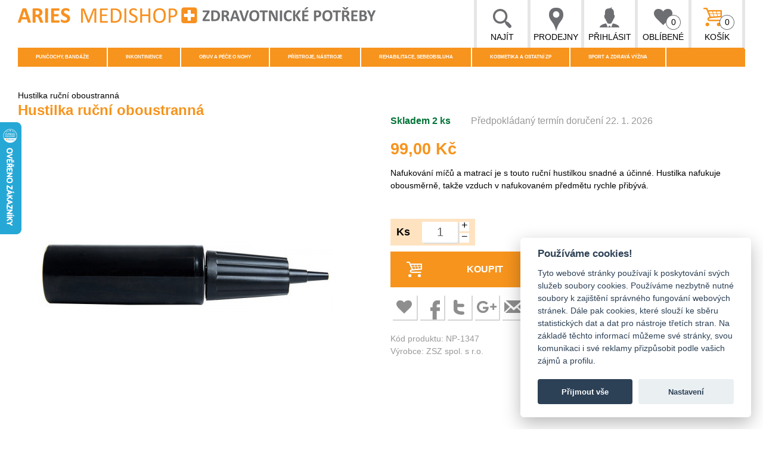

--- FILE ---
content_type: text/html; charset=UTF-8
request_url: https://ariesmedishop.cz/hustilka-rucni-oboustranna.html
body_size: 22517
content:

<!DOCTYPE html>

<!--[if lt IE 7 ]> <html lang="cs" id="top" class="no-js ie6"> <![endif]-->
<!--[if IE 7 ]>    <html lang="cs" id="top" class="no-js ie7"> <![endif]-->
<!--[if IE 8 ]>    <html lang="cs" id="top" class="no-js ie8"> <![endif]-->
<!--[if IE 9 ]>    <html lang="cs" id="top" class="no-js ie9"> <![endif]-->
<!--[if (gt IE 9)|!(IE)]><!--> <html lang="cs" id="top" class="no-js"> <!--<![endif]-->

<head>
<meta http-equiv="Content-Type" content="text/html; charset=utf-8" />
<title>Hustilka ruční oboustranná  | Ariesmedishop.cz</title>
<meta name="description" content="Nafukování míčů a matrací je s touto ruční hustilkou snadné a účinné. Hustilka nafukuje obousměrně, takže vzduch v nafukovaném předmětu rychle přibývá." />
<meta name="keywords" content="Hustilka ruční oboustranná" />
<meta name="robots" content="INDEX,FOLLOW" />
<link rel="icon" href="https://ariesmedishop.cz/skin/frontend/rwd/default/favicon.ico" type="image/x-icon" />
<link rel="shortcut icon" href="https://ariesmedishop.cz/skin/frontend/rwd/default/favicon.ico" type="image/x-icon" />
<!--[if lt IE 7]>
<script type="text/javascript">
//<![CDATA[
    var BLANK_URL = 'https://ariesmedishop.cz/js/blank.html';
    var BLANK_IMG = 'https://ariesmedishop.cz/js/spacer.gif';
//]]>
</script>
<![endif]-->


<script defer src="/js/cookieconsent/cookieconsent.js"></script>
<script defer src="/cookieconsent-init.js?v=3"></script>

<link rel="stylesheet" type="text/css" href="https://ariesmedishop.cz/media/css_secure/7a97334cfde6c47f3ca354ceab4d3a8b.css?v=4" />
<link rel="stylesheet" type="text/css" href="https://ariesmedishop.cz/media/css_secure/c505d7cfd9f00b9308083331167b2eea.css?v=4" media="all" />
<script type="text/javascript" src="https://ariesmedishop.cz/js/prototype/prototype.js?v=4"></script>
<script type="text/javascript" src="https://ariesmedishop.cz/js/lib/jquery/jquery-1.10.2.min.js?v=4"></script>
<script type="text/javascript" src="https://ariesmedishop.cz/js/lib/jquery/noconflict.js?v=4"></script>
<script type="text/javascript" src="https://ariesmedishop.cz/js/lib/ccard.js?v=4"></script>
<script type="text/javascript" src="https://ariesmedishop.cz/js/prototype/validation.js?v=4"></script>
<script type="text/javascript" src="https://ariesmedishop.cz/js/scriptaculous/builder.js?v=4"></script>
<script type="text/javascript" src="https://ariesmedishop.cz/js/scriptaculous/effects.js?v=4"></script>
<script type="text/javascript" src="https://ariesmedishop.cz/js/scriptaculous/dragdrop.js?v=4"></script>
<script type="text/javascript" src="https://ariesmedishop.cz/js/scriptaculous/controls.js?v=4"></script>
<script type="text/javascript" src="https://ariesmedishop.cz/js/scriptaculous/slider.js?v=4"></script>
<script type="text/javascript" src="https://ariesmedishop.cz/js/varien/js.js?v=4"></script>
<script type="text/javascript" src="https://ariesmedishop.cz/js/varien/form.js?v=4"></script>
<script type="text/javascript" src="https://ariesmedishop.cz/js/mage/translate.js?v=4"></script>
<script type="text/javascript" src="https://ariesmedishop.cz/js/mage/cookies.js?v=4"></script>
<script type="text/javascript" src="https://ariesmedishop.cz/js/varien/product.js?v=4"></script>
<script type="text/javascript" src="https://ariesmedishop.cz/js/varien/configurable.js?v=4"></script>
<script type="text/javascript" src="https://ariesmedishop.cz/js/calendar/calendar.js?v=4"></script>
<script type="text/javascript" src="https://ariesmedishop.cz/js/calendar/calendar-setup.js?v=4"></script>
<script type="text/javascript" src="https://ariesmedishop.cz/skin/frontend/rwd/default/js/lib/modernizr.custom.min.js?v=4"></script>
<script type="text/javascript" src="https://ariesmedishop.cz/skin/frontend/rwd/default/js/lib/selectivizr.js?v=4"></script>
<script type="text/javascript" src="https://ariesmedishop.cz/skin/frontend/rwd/default/js/lib/matchMedia.js?v=4"></script>
<script type="text/javascript" src="https://ariesmedishop.cz/skin/frontend/rwd/default/js/lib/matchMedia.addListener.js?v=4"></script>
<script type="text/javascript" src="https://ariesmedishop.cz/skin/frontend/rwd/default/js/lib/enquire.js?v=4"></script>
<script type="text/javascript" src="https://ariesmedishop.cz/skin/frontend/rwd/default/js/lib/jquery.cycle2.min.js?v=4"></script>
<script type="text/javascript" src="https://ariesmedishop.cz/skin/frontend/rwd/default/js/lib/jquery.cycle2.swipe.min.js?v=4"></script>
<script type="text/javascript" src="https://ariesmedishop.cz/skin/frontend/rwd/default/js/slideshow.js?v=4"></script>
<script type="text/javascript" src="https://ariesmedishop.cz/skin/frontend/rwd/default/js/lib/jquery.dotdotdot.min.js?v=4"></script>
<script type="text/javascript" src="https://ariesmedishop.cz/skin/frontend/rwd/default/slick/slick.min.js?v=4"></script>
<script type="text/javascript" src="https://ariesmedishop.cz/skin/frontend/rwd/default/js/app.js?v=4"></script>
<script type="text/javascript" src="https://ariesmedishop.cz/skin/frontend/rwd/default/js/lib/imagesloaded.js?v=4"></script>
<script type="text/javascript" src="https://ariesmedishop.cz/skin/frontend/rwd/default/js/minicart.js?v=4"></script>
<script type="text/javascript" src="https://ariesmedishop.cz/skin/frontend/base/default/zebu/slider/js/jquery-1.7.2.min.js?v=4"></script>
<script type="text/javascript" src="https://ariesmedishop.cz/skin/frontend/base/default/zebu/slider/js/quake.slider-min.js?v=4"></script>
<script type="text/javascript" src="https://ariesmedishop.cz/skin/frontend/base/default/zebu/slider/js/noconflict.js?v=4"></script>
<script type="text/javascript" src="https://ariesmedishop.cz/skin/frontend/rwd/default/js/lib/elevatezoom/jquery.elevateZoom-3.0.8.min.js?v=4"></script>
<script type="text/javascript" src="https://ariesmedishop.cz/skin/frontend/rwd/default/js/configurableswatches/product-media.js?v=4"></script>
<script type="text/javascript" src="https://ariesmedishop.cz/skin/frontend/rwd/default/js/configurableswatches/swatches-product.js?v=4"></script>
<link rel="stylesheet" href="//fonts.googleapis.com/css?family=Raleway:300,400,500,700,600" />
<link rel="canonical" href="https://ariesmedishop.cz/hustilka-rucni-oboustranna.html" />
<!--[if  (lte IE 8) & (!IEMobile)]>
<link rel="stylesheet" type="text/css" href="https://ariesmedishop.cz/media/css_secure/ba54738bee30fc5d78a272a83d29122b.css?v=4" media="all" />
<![endif]-->
<!--[if (gte IE 9) | (IEMobile)]><!-->
<link rel="stylesheet" type="text/css" href="https://ariesmedishop.cz/media/css_secure/6e2d0c345ba1d98b0cdca5a6345829e2.css?v=4" media="all" />
<!--<![endif]-->

<script type="text/javascript">
//<![CDATA[
Mage.Cookies.path     = '/';
Mage.Cookies.domain   = '.ariesmedishop.cz';
//]]>
</script>
<meta name="viewport" content="initial-scale=1.0, width=device-width" />

<script type="text/javascript">
//<![CDATA[
optionalZipCountries = ["HK","IE","MO","PA"];
//]]>
</script>
<script type="text/javascript">//<![CDATA[
        var Translator = new Translate({"Please select an option.":"Vyberte pros\u00edm mo\u017enost.","This is a required field.":"Toto pole je povinn\u00e9.","Please enter a valid number in this field.":"Zadejte pros\u00edm do tohoto pole platn\u00e9 \u010d\u00edslo.","Please use letters only (a-z or A-Z) in this field.":"V tomto poli pros\u00edm pou\u017eijte pouze p\u00edsmena (a-z nebo A-Z).","Please use only letters (a-z), numbers (0-9) or underscore(_) in this field, first character should be a letter.":"V tomto poli pros\u00edm pou\u017eijte pouze p\u00edsmena (a-z), \u010d\u00edslice (0-9), nebo podtr\u017e\u00edtka(_), prvn\u00ed znak by m\u011blo b\u00fdt p\u00edsmeno.","Please enter a valid phone number. For example (123) 456-7890 or 123-456-7890.":"Vlo\u017ete pros\u00edm platn\u00e9 telefonn\u00ed \u010d\u00edslo.","Please enter a valid date.":"Vlo\u017ete pros\u00edm platn\u00e9 datum.","Please enter a valid email address. For example johndoe@domain.com.":"Vlo\u017ete pros\u00edm platnou emailovou adresu. Nap\u0159\u00edklad jan.novak@email.cz.","Please enter 6 or more characters. Leading or trailing spaces will be ignored.":"Zadejte pros\u00edm 6 nebo v\u00edce znak\u016f. Po\u010d\u00e1te\u010dn\u00ed a kone\u010dn\u00e9 mezery budou ignorov\u00e1ny.","Please make sure your passwords match.":"Ujist\u011bte se pros\u00edm, \u017ee hesla souhlas\u00ed.","Please enter a valid URL. For example http:\/\/www.example.com or www.example.com":"Vlo\u017ete pros\u00edm platnou URL. Nap\u0159\u00edklad http:\/\/www.example.com nebo www.example.com","Please enter a valid social security number. For example 123-45-6789.":"Vlo\u017ete pros\u00edm platn\u00e9 \u010d\u00edslo soci\u00e1ln\u00edho poji\u0161t\u011bn\u00ed. Nap\u0159\u00edklad 123-45-6789.","Please enter a valid zip code. For example 90602 or 90602-1234.":"Zadejte pros\u00edm platn\u00e9 PS\u010c. Nap\u0159\u00edklad 10000.","Please enter a valid zip code.":"Zadejte pros\u00edm platn\u00e9 PS\u010c.","Please use this date format: dd\/mm\/yyyy. For example 17\/03\/2006 for the 17th of March, 2006.":"Pou\u017eijte pros\u00edm tento form\u00e1t data: dd\/mm\/rrrr. Nap\u0159\u00edklad 17\/03\/2006 pro 17. b\u0159ezna, 2006.","Please enter a valid $ amount. For example $100.00.":"Vlo\u017ete pros\u00edm platn\u00fd obnos $. Nap\u0159\u00edklad $100,00.","Please select one of the above options.":"Vyberte pros\u00edm jednu z uveden\u00fdch mo\u017enost\u00ed","Please select one of the options.":"Vyberte pros\u00edm jednu z mo\u017enost\u00ed.","Please select State\/Province.":"Vyberte pros\u00edm st\u00e1t\/provincii.","Please enter a number greater than 0 in this field.":"Do tohoto pole pros\u00edm vlo\u017ete \u010d\u00edslo v\u011bt\u0161\u00ed ne\u017e 0.","Please enter a valid credit card number.":"Vlo\u017ete pros\u00edm platn\u00e9 \u010d\u00edslo kreditn\u00ed karty.","Please wait, loading...":"\u010cekejte pros\u00edm, na\u010d\u00edt\u00e1 se...","Complete":"Hotovo","Add Products":"P\u0159idat produkty","Please choose to register or to checkout as a guest":"Pros\u00edm zaregistrujte se, nebo pokra\u010dujte jako host","Please specify shipping method.":"Vyberte pros\u00edm zp\u016fsob doru\u010den\u00ed.","Please specify payment method.":"Vyberte pros\u00edm zp\u016fsob platby.","Add to Cart":"P\u0159idat do ko\u0161\u00edku","In Stock":"Skladem","Out of Stock":"Nen\u00ed skladem","Please agree to all the terms and conditions before placing the order.":"P\u0159ed odesl\u00e1n\u00edm objedn\u00e1vky je nutn\u00e9 souhlasit s obchodn\u00edmi podm\u00ednkami."});
        //]]></script><meta name="google-site-verification" content="ZDShsI-9PND9KQauHZOAbDwcr0Y8fEHDCo9OyVpz_TM" />
<meta name="seznam-wmt" content="waoQI0R8TqAvl4WZ7jPrhtK0JBLWxMkp" />

<meta property="og:title" content="Hustilka ruční oboustranná"/>
<meta property="og:type" content="product"/>
<meta property="og:image" content="https://ariesmedishop.cz/media/catalog/product/cache/1/small_image/200x/9df78eab33525d08d6e5fb8d27136e95/d/_/d_x0947_hustilka-ru_n_-oboustrann_.jpg"/>
<meta property="og:url" content="https://ariesmedishop.cz/hustilka-rucni-oboustranna.html"/>
<meta property="og:site_name" content="ariesmedishop.cz"/>
<!--meta property="fb:app_id" content=""/-->
<meta property="og:description" content="Nafukování míčů a matrací je s touto ruční hustilkou snadné a účinné. Hustilka nafukuje obousměrně, takže vzduch v nafukovaném předmětu rychle přibývá."/>
<!--meta property="fb:admins" content=""/-->
<script type='text/javascript'>
  menuHoverDelay = 300;
</script>


</head>
<body class=" catalog-product-view catalog-product-view product-hustilka-rucni-oboustranna store-cs">









<!-- Google Tag Manager  - -->
<noscript><iframe src="//www.googletagmanager.com/ns.html?id=GTM-PMSS2Q"
height="0" width="0" style="display:none;visibility:hidden"></iframe></noscript>
<script>(function(w,d,s,l,i){w[l]=w[l]||[];w[l].push({'gtm.start':
new Date().getTime(),event:'gtm.js'});var f=d.getElementsByTagName(s)[0],
j=d.createElement(s),dl=l!='dataLayer'?'&l='+l:'';j.async=true;j.src=
'//www.googletagmanager.com/gtm.js?id='+i+dl;f.parentNode.insertBefore(j,f);
})(window,document,'script','dataLayer','GTM-PMSS2Q');</script>
<!-- End Google Tag Manager -->






<!-- Global site tag (gtag.js) - Google Analytics -->
<script async src="https://www.googletagmanager.com/gtag/js?id=G-JPEFDGG6JP"></script>
<script>
  window.dataLayer = window.dataLayer || [];
  function gtag(){dataLayer.push(arguments);}
  
    gtag('js', new Date());
  gtag('config', 'G-JPEFDGG6JP');

  
    
   
  
  gtag('event', 'view_item', {
                'value': 99,
                'currency': 'CZK',
                'items': [{"item_id":"NP-1347","item_name":"Hustilka ru\u010dn\u00ed oboustrann\u00e1","price":99,"item_category":"Rehabilitace, sebeobsluha","item_category1":"Rehabilitace","item_category2":"Cvi\u010debn\u00ed m\u00ed\u010de","item_category3":"Mas\u00e1\u017en\u00ed a rehabilita\u010dn\u00ed pom\u016fcky"}]            });

  
  
 

 
  
  

    </script>
<div class="wrapper">
        <noscript>
        <div class="global-site-notice noscript">
            <div class="notice-inner">
                <p>
                    <strong>JavaScript seems to be disabled in your browser.</strong><br />
                    You must have JavaScript enabled in your browser to utilize the functionality of this website.                </p>
            </div>
        </div>
    </noscript>
    <div class="page">
        <div id="modal-dialog" class="modal-wrapper">
    <div class="modal">
        <div class="modal-caption-wrapper"><span class="modal-caption"></span>
        <a class="close" href="#"><i class="fa fa-times"></i>x</a>
        </div>
        <div class="modal-content">

        </div>
    </div>
</div>
<script type="text/javascript">
function dialog(content, caption, vanish){
  var dialogWindow = jQuery('#modal-dialog');
  dialogWindow.find('.modal-content').html(content);
  //if (caption){
  dialogWindow.find('.modal-caption').html(caption || '&nbsp;' );
  //}
  dialogWindow.show();

  if (vanish){
    setTimeout(function() {
      dialogWindow.fadeOut( "slow" );
    }, vanish);

  }  
  
}

</script>

<script>
  function switchSearchForm(){
   if (jQuery('#header-search').is(':visible')) {
      jQuery('#header-search').hide();
   }else{
      jQuery('#header-search').show();
      jQuery('#search').focus();      
   }
  //jQuery('#header-search').toggle()
  
  }
</script>

<div class="header-language-background">
    <div class="header-language-container">
        <div class="store-language-container">
                    </div>

        
        <p class="welcome-msg">Ariesmedishop.cz </p>
    </div>
</div>

<header id="header" class="page-header">
    <div class="page-header-container">
        <a class="logo" href="https://ariesmedishop.cz/">
            <img src="https://ariesmedishop.cz/skin/frontend/rwd/default/images/logo-cs.png?v=2" alt="Ariesmedishop.cz" class="large" />
            <img src="https://ariesmedishop.cz/skin/frontend/rwd/default/images/logo-cs-small.png?v=2" alt="Ariesmedishop.cz" class="small" />
        </a>

                <!-- Navigation -->
                <div class="top-links skip-links">

        
          <div class="top-link top-search">
                <a href="#">Najít</a>
                <div id="header-search">
                    
<form id="search_mini_form" action="https://ariesmedishop.cz/catalogsearch/result/" method="get">
    <div class="input-box">
        <label for="search">Hledat:</label>
        <input id="search" type="search" name="q" value="" class="input-text required-entry" maxlength="128" placeholder="Hledat dle názvu produktu" />
        <button type="submit" title="Najít" class="button search-button"><span><span>Najít</span></span></button>
    </div>

    <div id="search_autocomplete" class="search-autocomplete"></div>
    <script type="text/javascript">
    //<![CDATA[
        var searchForm = new Varien.searchForm('search_mini_form', 'search', '');
        searchForm.initAutocomplete('https://ariesmedishop.cz/catalogsearch/ajax/suggest/', 'search_autocomplete');
    //]]>
    </script>
    
</form>

<form id="search_mini_form_zp" action="https://ariesmedishop.cz/ze/search/" method="get">
    <div class="input-box">
        <label for="search_zp">Hledat:</label>
        <input id="search_zp" type="search" name="zp" value="" class="input-text required-entry" maxlength="128" placeholder="Hledat dle číselného kódu ZP" />
        <button type="submit" title="Najít" class="button search-button"><span><span>Najít</span></span></button>
    </div>

    <div id="search_autocomplete_zp" class="search-autocomplete"></div>
    <script type="text/javascript">
    //<![CDATA[
        var searchFormZp = new Varien.searchForm('search_mini_form_zp', 'search_zp', ''); //voucher_alternative
        searchFormZp.initAutocomplete('https://ariesmedishop.cz/ze/search/suggest/', 'search_autocomplete_zp');
    //]]>
    </script>
</form>
                </div>
                <div class='header-search-backdrop'></div>
          </div>
                    <a class="top-link top-stores" href="https://ariesmedishop.cz/prodejny.html">Prodejny</a>
                    
                    <a class="top-link top-user" href="https://ariesmedishop.cz/customer/account/">Přihlásit</a>
                     
                
          <a class="top-link top-wishlist" href="https://ariesmedishop.cz/wishlist/">Oblíbené<span>0          </span></a>
          <div class="top-cart-wrapper">
          <a class="top-link top-cart" href="https://ariesmedishop.cz/checkout/cart/">Košík<span>0</span></a>
                <div class="header-minicart">
                    

<div id="header-cart" class="_block block-cart skip-content">
    
<div id="minicart-error-message" class="minicart-message"></div>
<div id="minicart-success-message" class="minicart-message"></div>

<div class="minicart-wrapper">

    <p class="block-subtitle">
        Nedávno přidané položky            </p>

                    <p class="empty">V košíku nemáte žádné produkty.</p>

    </div>
</div>
                </div>
          </div>
            <a href="#header-nav" class="skip-link skip-nav">
                <em class="icon"></em>
                <span class="no-display">Menu</span>
            </a>          
          
        </div>
        
        <div id="header-nav" class="skip-content">
                        <div id='header-nav-wrapper'>
                <ul class="menu-category clearfix">
<li class="menu-subcategory lev1">
<a href="https://ariesmedishop.cz/puncochy-bandaze.html">Punčochy, bandáže</a>
<ul class="menu-subcategories lev2">
 <li class="menu-subcategory lev2">
  <span class="menu-image"><img src="https://ariesmedishop.cz/media/catalog/category/produkty_Avicenum.png" /></span> <a href="https://ariesmedishop.cz/puncochy-bandaze/kompresni-produkty-avicenum.html">
 Kompresní produkty Avicenum</a>
   <div class="menu-subcategories lev3">
  <a href="https://ariesmedishop.cz/puncochy-bandaze/kompresni-produkty-avicenum/podkolenky.html">Podkolenky</a><a href="https://ariesmedishop.cz/puncochy-bandaze/kompresni-produkty-avicenum/puncochy.html">Punčochy</a><a href="https://ariesmedishop.cz/puncochy-bandaze/kompresni-produkty-avicenum/puncochove-kalhoty.html">Punčochové kalhoty</a><a href="https://ariesmedishop.cz/puncochy-bandaze/kompresni-produkty-avicenum/pazni-navleky.html">Pažní návleky</a><a href="https://ariesmedishop.cz/puncochy-bandaze/kompresni-produkty-avicenum/navlekace.html">Navlékače</a><a href="https://ariesmedishop.cz/puncochy-bandaze/kompresni-produkty-avicenum/ostatni.html">Ostatní</a>  </div>
  </li>
 <li class="menu-subcategory lev2">
  <span class="menu-image"><img src="https://ariesmedishop.cz/media/catalog/category/bandaze_4.png" /></span> <a href="https://ariesmedishop.cz/puncochy-bandaze/ortezy-a-bandaze.html">
 Ortézy a bandáže</a>
   <div class="menu-subcategories lev3">
  <a href="https://ariesmedishop.cz/puncochy-bandaze/ortezy-a-bandaze/krk.html">Krk</a><a href="https://ariesmedishop.cz/puncochy-bandaze/ortezy-a-bandaze/rameno.html">Rameno</a><a href="https://ariesmedishop.cz/puncochy-bandaze/ortezy-a-bandaze/loket.html">Loket</a><a href="https://ariesmedishop.cz/puncochy-bandaze/ortezy-a-bandaze/zapesti-a-prsty.html">Zápěstí a prsty</a><a href="https://ariesmedishop.cz/puncochy-bandaze/ortezy-a-bandaze/trup.html">Trup</a><a href="https://ariesmedishop.cz/puncochy-bandaze/ortezy-a-bandaze/koleno.html">Koleno</a><a href="https://ariesmedishop.cz/puncochy-bandaze/ortezy-a-bandaze/stehno-a-lytko.html">Stehno a lýtko</a><a href="https://ariesmedishop.cz/puncochy-bandaze/ortezy-a-bandaze/kotnik.html">Kotník</a>  </div>
  </li>
 <li class="menu-subcategory lev2">
  <span class="menu-image"><img src="https://ariesmedishop.cz/media/catalog/category/AVIF_15_AD_8001_1.png" /></span> <a href="https://ariesmedishop.cz/puncochy-bandaze/modni-puncochy.html">
 Módní punčochy</a>
   <div class="menu-subcategories lev3">
  <a href="https://ariesmedishop.cz/puncochy-bandaze/modni-puncochy/ponozky.html">Ponožky</a><a href="https://ariesmedishop.cz/puncochy-bandaze/modni-puncochy/podkolenky.html">Podkolenky</a><a href="https://ariesmedishop.cz/puncochy-bandaze/modni-puncochy/doplnky.html">Doplňky</a>  </div>
  </li>
</ul>
</li>
<li class="menu-subcategory lev1">
<a href="https://ariesmedishop.cz/inkontinence.html">Inkontinence</a>
<ul class="menu-subcategories lev2">
 <li class="menu-subcategory lev2">
  <span class="menu-image"><img src="https://ariesmedishop.cz/media/catalog/category/inkontinence_1.png" /></span> <a href="https://ariesmedishop.cz/inkontinence/inkontinencni-vlozky.html">
 Inkontinenční vložky</a>
   <div class="menu-subcategories lev3">
  <a href="https://ariesmedishop.cz/inkontinence/inkontinencni-vlozky/vlozky-molicare.html">Vložky MoliCare</a><a href="https://ariesmedishop.cz/inkontinence/inkontinencni-vlozky/doplnky.html">Doplňky</a><a href="https://ariesmedishop.cz/inkontinence/inkontinencni-vlozky/tena.html">Tena</a>  </div>
  </li>
 <li class="menu-subcategory lev2">
  <span class="menu-image"><img src="https://ariesmedishop.cz/media/catalog/category/plenkove_kalhotky.png" /></span> <a href="https://ariesmedishop.cz/inkontinence/plenkove-kalhotky.html">
 Plenkové kalhotky</a>
   <div class="menu-subcategories lev3">
    </div>
  </li>
 <li class="menu-subcategory lev2">
  <span class="menu-image"><img src="https://ariesmedishop.cz/media/catalog/category/podlozky_a_prosteradla.png" /></span> <a href="https://ariesmedishop.cz/inkontinence/podlozky-a-prosteradla.html">
 Podložky a prostěradla</a>
   <div class="menu-subcategories lev3">
    </div>
  </li>
 <li class="menu-subcategory lev2">
  <span class="menu-image"><img src="https://ariesmedishop.cz/media/catalog/category/hygiena_pri_inkontinenci.png" /></span> <a href="https://ariesmedishop.cz/inkontinence/hygiena-pri-inkontinenci.html">
 Hygiena při inkontinenci</a>
   <div class="menu-subcategories lev3">
    </div>
  </li>
</ul>
</li>
<li class="menu-subcategory lev1">
<a href="https://ariesmedishop.cz/obuv-a-pece-o-nohy.html">Obuv a péče o nohy</a>
<ul class="menu-subcategories lev2">
 <li class="menu-subcategory lev2">
  <span class="menu-image"><img src="https://ariesmedishop.cz/media/catalog/category/obuv2_3.png" /></span> <a href="https://ariesmedishop.cz/obuv-a-pece-o-nohy/obuv.html">
 Obuv</a>
   <div class="menu-subcategories lev3">
  <a href="https://ariesmedishop.cz/obuv-a-pece-o-nohy/obuv/obuv-leons.html">Obuv Leons</a><a href="https://ariesmedishop.cz/obuv-a-pece-o-nohy/obuv/peter-legwood.html">Peter Legwood</a><a href="https://ariesmedishop.cz/obuv-a-pece-o-nohy/obuv/obuv-sante.html">Obuv Santé</a><a href="https://ariesmedishop.cz/obuv-a-pece-o-nohy/obuv/obuv-diawin.html">Obuv Diawin</a><a href="https://ariesmedishop.cz/obuv-a-pece-o-nohy/obuv/obuv-looke.html">Obuv Looke</a><a href="https://ariesmedishop.cz/obuv-a-pece-o-nohy/obuv/obuv-rega.html">Obuv REGA</a><a href="https://ariesmedishop.cz/obuv-a-pece-o-nohy/obuv/bezpecna-chuze.html">Bezpečná chůze</a><a href="https://ariesmedishop.cz/obuv-a-pece-o-nohy/obuv/navleky-na-obuv.html">Návleky na obuv</a>  </div>
  </li>
 <li class="menu-subcategory lev2">
  <span class="menu-image"><img src="https://ariesmedishop.cz/media/catalog/category/vlozky_do_obuvi.png" /></span> <a href="https://ariesmedishop.cz/obuv-a-pece-o-nohy/produkty-svorto.html">
 Produkty Svorto</a>
   <div class="menu-subcategories lev3">
  <a href="https://ariesmedishop.cz/obuv-a-pece-o-nohy/produkty-svorto/vlozky-a-stelky-do-obuvi.html">Vložky a stélky do obuvi</a><a href="https://ariesmedishop.cz/obuv-a-pece-o-nohy/produkty-svorto/podpatenky-a-paticky.html">Podpatěnky a patičky</a><a href="https://ariesmedishop.cz/obuv-a-pece-o-nohy/produkty-svorto/srdicka-klenby-a-podpora-prstu.html">Srdíčka, klenby a podpora prstů</a><a href="https://ariesmedishop.cz/obuv-a-pece-o-nohy/produkty-svorto/korektory-a-bandaze.html">Korektory a bandáže</a><a href="https://ariesmedishop.cz/obuv-a-pece-o-nohy/produkty-svorto/chranice-pat-prstu-a-kloubu.html">Chrániče pat, prstů a kloubů</a>  </div>
  </li>
 <li class="menu-subcategory lev2">
  <span class="menu-image"><img src="https://ariesmedishop.cz/media/catalog/category/P_e-o-chodidlo-a-obuv-1.png" /></span> <a href="https://ariesmedishop.cz/obuv-a-pece-o-nohy/pece-o-chodidlo-a-obuv.html">
 Péče o chodidlo a obuv</a>
   <div class="menu-subcategories lev3">
  <a href="https://ariesmedishop.cz/obuv-a-pece-o-nohy/pece-o-chodidlo-a-obuv/pece-o-chodidlo.html">Péče o chodidlo</a><a href="https://ariesmedishop.cz/obuv-a-pece-o-nohy/pece-o-chodidlo-a-obuv/pece-o-obuv.html">Péče o obuv</a>  </div>
  </li>
 <li class="menu-subcategory lev2">
  <span class="menu-image"><img src="https://ariesmedishop.cz/media/catalog/category/ponozky_2_1.png" /></span> <a href="https://ariesmedishop.cz/obuv-a-pece-o-nohy/ponozky.html">
 Ponožky</a>
   <div class="menu-subcategories lev3">
    </div>
  </li>
</ul>
</li>
<li class="menu-subcategory lev1">
<a href="https://ariesmedishop.cz/pristroje-nastroje.html">Přístroje, nástroje</a>
<ul class="menu-subcategories lev2">
 <li class="menu-subcategory lev2">
  <span class="menu-image"><img src="https://ariesmedishop.cz/media/catalog/category/nastroje_1.png" /></span> <a href="https://ariesmedishop.cz/pristroje-nastroje/nastroje.html">
 Nástroje</a>
   <div class="menu-subcategories lev3">
  <a href="https://ariesmedishop.cz/pristroje-nastroje/nastroje/nuzky.html">Nůžky</a><a href="https://ariesmedishop.cz/pristroje-nastroje/nastroje/pinzety.html">Pinzety</a><a href="https://ariesmedishop.cz/pristroje-nastroje/nastroje/kleste-a-peany.html">Kleště a peány</a><a href="https://ariesmedishop.cz/pristroje-nastroje/nastroje/injekcni-strikacky-a-jehly.html">Injekční stříkačky a jehly</a><a href="https://ariesmedishop.cz/pristroje-nastroje/nastroje/skalpely.html">Skalpely</a><a href="https://ariesmedishop.cz/pristroje-nastroje/nastroje/pilniky.html">Pilníky</a><a href="https://ariesmedishop.cz/pristroje-nastroje/nastroje/manikury.html">Manikúry</a>  </div>
  </li>
 <li class="menu-subcategory lev2">
  <span class="menu-image"><img src="https://ariesmedishop.cz/media/catalog/category/pristroje_1.png" /></span> <a href="https://ariesmedishop.cz/pristroje-nastroje/pristroje.html">
 Přístroje</a>
   <div class="menu-subcategories lev3">
  <a href="https://ariesmedishop.cz/pristroje-nastroje/pristroje/teplomery.html">Teploměry</a><a href="https://ariesmedishop.cz/pristroje-nastroje/pristroje/tlakomery.html">Tlakoměry</a><a href="https://ariesmedishop.cz/pristroje-nastroje/pristroje/glukometry.html">Glukometry</a><a href="https://ariesmedishop.cz/pristroje-nastroje/pristroje/inhalatory.html">Inhalátory</a><a href="https://ariesmedishop.cz/pristroje-nastroje/pristroje/fonendoskopy.html">Fonendoskopy</a><a href="https://ariesmedishop.cz/pristroje-nastroje/pristroje/alkoholtestery.html">Alkoholtestery</a><a href="https://ariesmedishop.cz/pristroje-nastroje/pristroje/ostatni-pristroje.html">Ostatní</a><a href="https://ariesmedishop.cz/pristroje-nastroje/pristroje/infralampy.html">Infralampy</a>  </div>
  </li>
</ul>
</li>
<li class="menu-subcategory lev1">
<a href="https://ariesmedishop.cz/rehabilitace-sebeobsluha.html">Rehabilitace, sebeobsluha</a>
<ul class="menu-subcategories lev2">
 <li class="menu-subcategory lev2">
  <span class="menu-image"><img src="https://ariesmedishop.cz/media/catalog/category/kompenzacni_pomucky_1.png" /></span> <a href="https://ariesmedishop.cz/rehabilitace-sebeobsluha/kompenzacni-pomucky.html">
 Kompenzační pomůcky</a>
   <div class="menu-subcategories lev3">
  <a href="https://ariesmedishop.cz/rehabilitace-sebeobsluha/kompenzacni-pomucky/choditka.html">Chodítka</a><a href="https://ariesmedishop.cz/rehabilitace-sebeobsluha/kompenzacni-pomucky/voziky.html">Vozíky</a><a href="https://ariesmedishop.cz/rehabilitace-sebeobsluha/kompenzacni-pomucky/nastavce-na-wc.html">Nástavce na WC</a><a href="https://ariesmedishop.cz/rehabilitace-sebeobsluha/kompenzacni-pomucky/toaletni-a-sprchove-zidle.html">Toaletní a sprchové židle</a><a href="https://ariesmedishop.cz/rehabilitace-sebeobsluha/kompenzacni-pomucky/pomucky-do-koupelny.html">Pomůcky do koupelny</a><a href="https://ariesmedishop.cz/rehabilitace-sebeobsluha/kompenzacni-pomucky/sebeobsluha.html">Sebeobsluha</a>  </div>
  </li>
 <li class="menu-subcategory lev2">
  <span class="menu-image"><img src="https://ariesmedishop.cz/media/catalog/category/rehabilitace_1.png" /></span> <a href="https://ariesmedishop.cz/rehabilitace-sebeobsluha/rehabilitace.html">
 Rehabilitace</a>
   <div class="menu-subcategories lev3">
  <a href="https://ariesmedishop.cz/rehabilitace-sebeobsluha/rehabilitace/cvicebni-mice.html">Cvičební míče</a><a href="https://ariesmedishop.cz/rehabilitace-sebeobsluha/rehabilitace/cvicebni-gumy.html">Cvičební gumy</a><a href="https://ariesmedishop.cz/rehabilitace-sebeobsluha/rehabilitace/antidekubitni-pomucky.html">Antidekubitní pomůcky</a><a href="https://ariesmedishop.cz/rehabilitace-sebeobsluha/rehabilitace/polohovaci-pomucky.html">Polohovací pomůcky</a><a href="https://ariesmedishop.cz/rehabilitace-sebeobsluha/rehabilitace/masazni-a-rehabilitacni-pomucky.html">Masážní a rehabilitační pomůcky</a>  </div>
  </li>
 <li class="menu-subcategory lev2">
  <span class="menu-image"><img src="https://ariesmedishop.cz/media/catalog/category/berle_a_hole_1.png" /></span> <a href="https://ariesmedishop.cz/rehabilitace-sebeobsluha/berle-a-hole.html">
 Berle a hole</a>
   <div class="menu-subcategories lev3">
  <a href="https://ariesmedishop.cz/rehabilitace-sebeobsluha/berle-a-hole/francouzske-berle.html">Francouzské berle</a><a href="https://ariesmedishop.cz/rehabilitace-sebeobsluha/berle-a-hole/podpazni-berle.html">Podpažní berle</a><a href="https://ariesmedishop.cz/rehabilitace-sebeobsluha/berle-a-hole/hole.html">Hole</a><a href="https://ariesmedishop.cz/rehabilitace-sebeobsluha/berle-a-hole/doplnky-a-prislusenstvi.html">Doplňky a příslušenství</a>  </div>
  </li>
 <li class="menu-subcategory lev2">
  <span class="menu-image"><img src="https://ariesmedishop.cz/media/catalog/category/tejpy_cervena_1.png" /></span> <a href="https://ariesmedishop.cz/rehabilitace-sebeobsluha/tejpy.html">
 Tejpy</a>
   <div class="menu-subcategories lev3">
    </div>
  </li>
</ul>
</li>
<li class="menu-subcategory lev1">
<a href="https://ariesmedishop.cz/kosmetika-ostatni-zp.html">Kosmetika a ostatní ZP</a>
<ul class="menu-subcategories lev2">
 <li class="menu-subcategory lev2">
  <span class="menu-image"><img src="https://ariesmedishop.cz/media/catalog/category/D_K0807_dr-m-muller-panthenol-krem.png" /></span> <a href="https://ariesmedishop.cz/kosmetika-ostatni-zp/kosmetika-a-hygiena.html">
 Kosmetika a hygiena</a>
   <div class="menu-subcategories lev3">
  <a href="https://ariesmedishop.cz/kosmetika-ostatni-zp/kosmetika-a-hygiena/konopna-kosmetika.html">Konopná kosmetika</a><a href="https://ariesmedishop.cz/kosmetika-ostatni-zp/kosmetika-a-hygiena/ostatni-kosmetika.html">0statní kosmetika</a><a href="https://ariesmedishop.cz/kosmetika-ostatni-zp/kosmetika-a-hygiena/pece-o-rty.html">Péče o rty</a><a href="https://ariesmedishop.cz/kosmetika-ostatni-zp/kosmetika-a-hygiena/damska-hygiena.html">Dámská hygiena</a><a href="https://ariesmedishop.cz/kosmetika-ostatni-zp/kosmetika-a-hygiena/kosmetika-pro-sportovce.html">Kosmetika pro sportovce</a><a href="https://ariesmedishop.cz/kosmetika-ostatni-zp/kosmetika-a-hygiena/dezinfekcni-prostredky.html">Dezinfekční prostředky</a><a href="https://ariesmedishop.cz/kosmetika-ostatni-zp/kosmetika-a-hygiena/dermokosmetika.html">Dermokosmetika</a>  </div>
  </li>
 <li class="menu-subcategory lev2">
  <span class="menu-image"><img src="https://ariesmedishop.cz/media/catalog/category/obvazy_1.png" /></span> <a href="https://ariesmedishop.cz/kosmetika-ostatni-zp/obvazy-a-naplasti.html">
 Obvazy a náplasti</a>
   <div class="menu-subcategories lev3">
  <a href="https://ariesmedishop.cz/kosmetika-ostatni-zp/obvazy-a-naplasti/elasticka-obinadla.html">Elastická obinadla</a><a href="https://ariesmedishop.cz/kosmetika-ostatni-zp/obvazy-a-naplasti/obinadla-hydrofilni.html">Obinadla hydrofilní</a><a href="https://ariesmedishop.cz/kosmetika-ostatni-zp/obvazy-a-naplasti/sterilni-ctverce-a-kryti.html">Sterilní čtverce a krytí</a><a href="https://ariesmedishop.cz/kosmetika-ostatni-zp/obvazy-a-naplasti/gazy-a-gazove-ctverce.html">Gázy a gázové čtverce</a><a href="https://ariesmedishop.cz/kosmetika-ostatni-zp/obvazy-a-naplasti/obvazova-vata.html">Obvazová vata</a><a href="https://ariesmedishop.cz/kosmetika-ostatni-zp/obvazy-a-naplasti/bunicita-vata.html">Buničitá vata</a><a href="https://ariesmedishop.cz/kosmetika-ostatni-zp/obvazy-a-naplasti/naplasti-a-pasky.html">Náplasti a pásky</a><a href="https://ariesmedishop.cz/kosmetika-ostatni-zp/obvazy-a-naplasti/vlhke-hojeni.html">Vlhké hojení</a>  </div>
  </li>
 <li class="menu-subcategory lev2">
  <span class="menu-image"><img src="https://ariesmedishop.cz/media/catalog/category/pomucky_diabetiky_2.png" /></span> <a href="https://ariesmedishop.cz/kosmetika-ostatni-zp/pomucky-pro-diabetiky.html">
 Pomůcky pro diabetiky</a>
   <div class="menu-subcategories lev3">
    </div>
  </li>
 <li class="menu-subcategory lev2">
  <span class="menu-image"><img src="https://ariesmedishop.cz/media/catalog/category/prakticke_doplnky_1.png" /></span> <a href="https://ariesmedishop.cz/kosmetika-ostatni-zp/prakticke-doplnky.html">
 Praktické doplňky</a>
   <div class="menu-subcategories lev3">
  <a href="https://ariesmedishop.cz/kosmetika-ostatni-zp/prakticke-doplnky/davkovani-leku.html">Dávkování léků</a><a href="https://ariesmedishop.cz/kosmetika-ostatni-zp/prakticke-doplnky/hrejive-chladive-polstarky.html">Hřejivé/chladivé polštářky</a><a href="https://ariesmedishop.cz/kosmetika-ostatni-zp/prakticke-doplnky/chranice-sluchu.html">Chrániče sluchu</a><a href="https://ariesmedishop.cz/kosmetika-ostatni-zp/prakticke-doplnky/lekarnicky.html">Lékárničky</a><a href="https://ariesmedishop.cz/kosmetika-ostatni-zp/prakticke-doplnky/rukavice.html">Rukavice</a><a href="https://ariesmedishop.cz/kosmetika-ostatni-zp/prakticke-doplnky/pece-o-nemocneho.html">Péče o nemocného</a><a href="https://ariesmedishop.cz/kosmetika-ostatni-zp/prakticke-doplnky/ostatni.html">Ostatní</a><a href="https://ariesmedishop.cz/kosmetika-ostatni-zp/prakticke-doplnky/do-prace.html">Do práce</a><a href="https://ariesmedishop.cz/kosmetika-ostatni-zp/prakticke-doplnky/testy.html">Testy</a>  </div>
  </li>
 <li class="menu-subcategory lev2">
  <span class="menu-image"><img src="https://ariesmedishop.cz/media/catalog/category/ustni_hygiena_2.png" /></span> <a href="https://ariesmedishop.cz/kosmetika-ostatni-zp/ustni-hygiena.html">
 Ústní hygiena</a>
   <div class="menu-subcategories lev3">
  <a href="https://ariesmedishop.cz/kosmetika-ostatni-zp/ustni-hygiena/sonicke-kartacky.html">Sonické kartáčky</a><a href="https://ariesmedishop.cz/kosmetika-ostatni-zp/ustni-hygiena/zubni-kartacky.html">Zubní kartáčky</a><a href="https://ariesmedishop.cz/kosmetika-ostatni-zp/ustni-hygiena/mezizubni-kartacky.html">Mezizubní kartáčky</a><a href="https://ariesmedishop.cz/kosmetika-ostatni-zp/ustni-hygiena/ustni-vody.html">Ústní vody</a><a href="https://ariesmedishop.cz/kosmetika-ostatni-zp/ustni-hygiena/zubni-pasty.html">Zubní pasty</a><a href="https://ariesmedishop.cz/kosmetika-ostatni-zp/ustni-hygiena/umely-chrup.html">Umělý chrup</a>  </div>
  </li>
</ul>
</li>
<li class="menu-subcategory lev1">
<a href="https://ariesmedishop.cz/sport-a-zdrava-vyziva.html">Sport a zdravá výživa</a>
<ul class="menu-subcategories lev2">
 <li class="menu-subcategory lev2">
  <span class="menu-image"><img src="https://ariesmedishop.cz/media/catalog/category/navleky_3.png" /></span> <a href="https://ariesmedishop.cz/sport-a-zdrava-vyziva/sportovni-produkty-royal-bay.html">
 Sportovní produkty ROYAL BAY</a>
   <div class="menu-subcategories lev3">
  <a href="https://ariesmedishop.cz/sport-a-zdrava-vyziva/sportovni-produkty-royal-bay/sportovni-ponozky.html">Sportovní ponožky</a><a href="https://ariesmedishop.cz/sport-a-zdrava-vyziva/sportovni-produkty-royal-bay/kompresni-podkolenky.html">Kompresní podkolenky</a><a href="https://ariesmedishop.cz/sport-a-zdrava-vyziva/sportovni-produkty-royal-bay/kompresni-navleky.html">Kompresní návleky</a><a href="https://ariesmedishop.cz/sport-a-zdrava-vyziva/sportovni-produkty-royal-bay/sportovni-obleceni.html">Sportovní oblečení</a><a href="https://ariesmedishop.cz/sport-a-zdrava-vyziva/sportovni-produkty-royal-bay/kolenni-navleky.html">Kolenní návleky</a><a href="https://ariesmedishop.cz/sport-a-zdrava-vyziva/sportovni-produkty-royal-bay/kotnikove-navleky.html">Kotníkové návleky</a><a href="https://ariesmedishop.cz/sport-a-zdrava-vyziva/sportovni-produkty-royal-bay/puncochove-kalhoty-na-krasobrusleni.html">Punčochové kalhoty na krasobruslení</a><a href="https://ariesmedishop.cz/sport-a-zdrava-vyziva/sportovni-produkty-royal-bay/doplnky.html">Doplňky</a>  </div>
  </li>
 <li class="menu-subcategory lev2">
  <span class="menu-image"><img src="https://ariesmedishop.cz/media/catalog/category/ostatni_3.png" /></span> <a href="https://ariesmedishop.cz/sport-a-zdrava-vyziva/sportovni-doplnky.html">
 Sportovní doplňky</a>
   <div class="menu-subcategories lev3">
    </div>
  </li>
 <li class="menu-subcategory lev2">
  <span class="menu-image"><img src="https://ariesmedishop.cz/media/catalog/category/enervit_1.png" /></span> <a href="https://ariesmedishop.cz/sport-a-zdrava-vyziva/sportovni-vyziva-enervit.html">
 Sportovní výživa Enervit</a>
   <div class="menu-subcategories lev3">
    </div>
  </li>
 <li class="menu-subcategory lev2">
  <span class="menu-image"><img src="https://ariesmedishop.cz/media/catalog/category/tejpy_tattoo_1.png" /></span> <a href="https://ariesmedishop.cz/sport-a-zdrava-vyziva/tejpy.html">
 Tejpy</a>
   <div class="menu-subcategories lev3">
    </div>
  </li>
 <li class="menu-subcategory lev2">
  <span class="menu-image"><img src="https://ariesmedishop.cz/media/catalog/category/celenky-bjez_2.png" /></span> <a href="https://ariesmedishop.cz/sport-a-zdrava-vyziva/sportovni-celenky-bjez.html">
 Sportovní čelenky Bjež</a>
   <div class="menu-subcategories lev3">
    </div>
  </li>
 <li class="menu-subcategory lev2">
  <span class="menu-image"><img src="https://ariesmedishop.cz/media/catalog/category/Zdrav_-v_iva.png" /></span> <a href="https://ariesmedishop.cz/sport-a-zdrava-vyziva/zdrava-vyziva.html">
 Zdravá výživa</a>
   <div class="menu-subcategories lev3">
  <a href="https://ariesmedishop.cz/sport-a-zdrava-vyziva/zdrava-vyziva/caje.html">Čaje</a><a href="https://ariesmedishop.cz/sport-a-zdrava-vyziva/zdrava-vyziva/vitaminy-a-doplnky-stravy.html">Vitamíny a doplňky stravy</a><a href="https://ariesmedishop.cz/sport-a-zdrava-vyziva/zdrava-vyziva/ovocne-a-zeleninove-stavy-vody.html">Ovocné a zeleninové šťávy, vody</a>  </div>
  </li>
</ul>
</li>
</ul>

            </div>
        </div>
        

        
        

        
        <!-- Search -->



        <!-- Account -->
               
    </div>



</header>


        <div class="main-container col1-layout">
            <div class="main">
                <div class="breadcrumbs">
    <ul>
                    <li class="product">
                            <strong>Hustilka ruční oboustranná</strong>
                                    </li>
            </ul>
</div>
                <div class="col-main">
                                        <script type="text/javascript">
    var optionsPrice = new Product.OptionsPrice({"productId":"10341","priceFormat":{"pattern":"%s\u00a0K\u010d","precision":2,"requiredPrecision":2,"decimalSymbol":",","groupSymbol":"\u00a0","groupLength":3,"integerRequired":1},"includeTax":"true","showIncludeTax":true,"showBothPrices":false,"productPrice":99,"productOldPrice":99,"priceInclTax":99,"priceExclTax":99,"skipCalculate":1,"defaultTax":21,"currentTax":21,"idSuffix":"_clone","oldPlusDisposition":0,"plusDisposition":0,"plusDispositionTax":0,"oldMinusDisposition":0,"minusDisposition":0,"tierPrices":[],"tierPricesInclTax":[]});
</script>
<div id="messages_product_view"></div>
<div class="product-view">
    <div class="product-essential">
        <form action="https://ariesmedishop.cz/checkout/cart/add/uenc/aHR0cHM6Ly9hcmllc21lZGlzaG9wLmN6L2h1c3RpbGthLXJ1Y25pLW9ib3VzdHJhbm5hLmh0bWw,/product/10341/form_key/v4xmmPEt94dyTtHo/" method="post" id="product_addtocart_form">
            <input name="form_key" type="hidden" value="v4xmmPEt94dyTtHo" />
            <div class="no-display">
                <input type="hidden" name="product" value="10341" />
                <input type="hidden" name="related_product" id="related-products-field" value="" />
            </div>


            <div class="product-img-box">
                <div class="product-name">
                    <h1>Hustilka ruční oboustranná</h1>
                </div>
                
<link rel="stylesheet" href="https://ariesmedishop.cz/skin/frontend/rwd/default/fancybox/jquery.fancybox.css" type="text/css" media="screen" />
<script src="https://ariesmedishop.cz/skin/frontend/rwd/default/fancybox/jquery.fancybox.pack.js"></script>
                                      

<script src="https://ariesmedishop.cz/skin/frontend/rwd/default/js/jquery.reel.js"></script>


<div class="product-image product-image-zoom">
    
    <div class="product-image-gallery">
        <div class="gallery-image visible">
        
                        <a class="zoom-img" data-fancybox-group="gallery" href="https://ariesmedishop.cz/media/catalog/product/cache/1/image/9df78eab33525d08d6e5fb8d27136e95/d/_/d_x0947_hustilka-ru_n_-oboustrann_.jpg">
                        
        <img id="image-0" id0="image-main"
             
             src="https://ariesmedishop.cz/media/catalog/product/cache/1/image/500x/9df78eab33525d08d6e5fb8d27136e95/d/_/d_x0947_hustilka-ru_n_-oboustrann_.jpg"
             alt="Hustilka ruční oboustranná"
             title="Hustilka ruční oboustranná" />
             
                         </a>
                         </div>

                
    </div>
</div>


<script>
//console.log('360: ');
//width="75" height="75"    , .product-image-gallery
$j(document).ready(function(){

    jQuery(".zoom-img").click(function(e) {
        e.preventDefault();
    });


  

  	//$j(".reelzoom").click(function(event){
    /*$j(".zoom-img").click(function(event){
        
        setTimeout(function(){
        
        $j('.fancybox-inner').html( 
          //$j('.bigreel').html()
          '<div class="bigreel">'
              +'<img class="reel" width="100%"'
                  +' alt="360°"'
                  +' src="https://ariesmedishop.cz/media/wysiwyg/360/NP-1347/"'
                  +' data-zoom-image="https://ariesmedishop.cz/media/wysiwyg/360/NP-1347/"'
                  +' data-wheelable="true"'
                  +' data-throwable="2"'
                  +' data-suffix="" data-cw="true"'
                  +' data-path="https://ariesmedishop.cz/media/wysiwyg/360/NP-1347/"'
                  +' data-images="" />'
          +'</div>'
        );
        jQuery('.bigreel .reel').reel({wheelable:true,throwable:2,cw:true,suffix:"",path:"https://ariesmedishop.cz/media/wysiwyg/360/NP-1347/",images:[""]});
        }, 500);
    });*/
    
    
  
  
  


  $j('.thumb-link').click(function(event){
        var index = $j(this).data('image-index') + 1;
        $j('.product-image-gallery').slick('slickGoTo',index, true);
        event.preventDefault();
  });


  /*$j('.product-image-gallery').on('init', function(event, slick){
    console.log("initialized")
  });*/

  $j('.product-image-gallery').slick({
    slidesToShow: 1,
    infinite: true,
    arrows: true,
    draggable: false,
  });

  setTimeout(function(){
    jQuery(".slick-slide:not(.slick-cloned) .zoom-img").fancybox({
      /*cyclic      : false,
      loop        : false,*/
      arrows      : true,
  		openEffect	: 'none',
  		closeEffect	: 'none',
      afterShow : function(){
        var src = jQuery('.fancybox-inner .fancybox-image').attr('src');
        //console.log(src);
        if (src == ''){
            //console.log('360');
            setTimeout(function(){
            $j('.fancybox-inner').html( 
              //$j('.bigreel').html()
              '<div class="bigreel"><span class="label360">360°</span>'
                  +'<img class="reel" width="100%"'
                      +' alt="360°"'
                      +' src="https://ariesmedishop.cz/media/wysiwyg/360/NP-1347/"'
                      +' data-zoom-image="https://ariesmedishop.cz/media/wysiwyg/360/NP-1347/"'
                      +' data-wheelable="true"'
                      +' data-throwable="2"'
                      +' data-suffix="" data-cw="true"'
                      +' data-path="https://ariesmedishop.cz/media/wysiwyg/360/NP-1347/"'
                      +' data-images="" />'
              +'</div>'
            );
            jQuery('.bigreel .reel').reel({wheelable:true,throwable:2,cw:true,suffix:"",path:"https://ariesmedishop.cz/media/wysiwyg/360/NP-1347/",images:[""]});
            }, 500);
        }else{
           jQuery('.bigreel,.reel-cache').remove();
        }
      }
  	});}, 500);
  
  //$j('.product-image-gallery').slick("slickSetOption", "draggable", false, false);  

  $j('.product-image-thumbs').slick({
    slidesToShow: 4,
    infinite: true,
    /*autoplay: true,*/
    autoplaySpeed: 500,
    arrows: true,
    responsive: [
    {
      breakpoint: 960,
      settings: {
        slidesToShow: 3,
      }
    },
    {
      breakpoint: 480,
      settings: {
        slidesToShow: 2,
      }
    }
    ]  
    //setting-name: setting-value
  });
  if (0){ /*var maxHeight = 0;
  jQuery('.gallery-image.slick-slide').each(function(){
    var height = jQuery(this).height();
    console.log(height);
    if (height > maxHeight) maxHeight = height;
  });*/
  setTimeout(function(){
    var maxHeight = jQuery('.slick-track').height();
    console.log(maxHeight);
    //jQuery('.gallery-image.slick-slide').css('line-height',maxHeight/*jQuery('.slick-track').height()*/+'px');
    jQuery('.gallery-image.slick-slide').css('height',maxHeight/*jQuery('.slick-track').height()*/+'px');
  }, 800);
  }
  //jQuery('.gallery-image.slick-slide').css('line-height','100%');
});
</script>




<script type="text/javascript">
    $j(document).on('product-media-loaded', function() {
        ConfigurableMediaImages.init('base_image');
                ConfigurableMediaImages.setImageFallback(10341, $j.parseJSON('{"option_labels":{"ano":{"configurable_product":{"small_image":null,"base_image":null},"products":["10386"]}},"small_image":[],"base_image":{"10341":"https:\/\/ariesmedishop.cz\/media\/catalog\/product\/cache\/1\/image\/1800x\/040ec09b1e35df139433887a97daa66f\/d\/_\/d_x0947_hustilka-ru_n_-oboustrann_.jpg"}}'));
                $j(document).trigger('configurable-media-images-init', ConfigurableMediaImages);
    });
</script>
                            </div>

            <div class="product-shop">
                


                <div class="extra-info">
                                                    <p class="availability in-stock">
            <span class="label">Dostupnost:</span>
            <span class="value">Skladem</span>
        </p>

<span class="delivery-info">Předpokládaný termín doručení 22. 1. 2026            
            

            </span>
        
                    </div>

                <div class="price-info">
                    
<div class="price-box">          <p class="final-price ">
                <span class="price" id="product-price-10341">
                    99,00 Kč                </span>
                                </p>

   </div>
                                          
                </div>


                
                                    <div class="short-description">
                        <div class="std">Nafukování míčů a matrací je s touto ruční hustilkou snadné a účinné. Hustilka nafukuje obousměrně, takže vzduch v nafukovaném předmětu rychle přibývá.</div>
                    </div>
                



                
                                    <div class="product-options" id="product-options-wrapper">
    
    <dl>
                    <dt class="param-label-only_variant"><label class="required"><em>*</em>#Jediná varianta</label></dt>
        <dd class="param-value-only_variant last">
            <div class="input-box">
                <select name="super_attribute[153]" id="attribute153" class="required-entry super-attribute-select">
                    <option>vyberte #jediná varianta</option>
                  </select>
              </div>
        </dd>
                </dl>
    <script type="text/javascript">
        var spConfig = new Product.Config({"attributes":{"153":{"id":"153","code":"only_variant","label":"#Jedin\u00e1 varianta","options":[{"id":"527","label":"Ano","price":"0","oldPrice":"0","products":["10386"]}]}},"template":"#{price}\u00a0K\u010d","basePrice":"99","oldPrice":"99","productId":"10341","chooseText":"Vyberte mo\u017enost...","taxConfig":{"includeTax":true,"showIncludeTax":true,"showBothPrices":false,"defaultTax":21,"currentTax":21,"inclTaxTitle":"S dan\u00ed"}});
        
        $j(document).ready(function(){
          $j('.super-attribute-select').each(function(){
            var s = $j(this); 
            var ops = s.children();
            
            if (ops.length==2){
              s.val(ops.eq(1).val());
              //console.log(ops[1].val());              
            }
          });
        });
        
    </script>
    <script type="text/javascript">
    document.observe('dom:loaded', function() {
        /*var */swatchesConfig = new Product.ConfigurableSwatches(spConfig);
    });
</script>
    
<script type="text/javascript">
//<![CDATA[
var DateOption = Class.create({

    getDaysInMonth: function(month, year)
    {
        var curDate = new Date();
        if (!month) {
            month = curDate.getMonth();
        }
        if (2 == month && !year) { // leap year assumption for unknown year
            return 29;
        }
        if (!year) {
            year = curDate.getFullYear();
        }
        return 32 - new Date(year, month - 1, 32).getDate();
    },

    reloadMonth: function(event)
    {
        var selectEl = event.findElement();
        var idParts = selectEl.id.split("_");
        if (idParts.length != 3) {
            return false;
        }
        var optionIdPrefix = idParts[0] + "_" + idParts[1];
        var month = parseInt($(optionIdPrefix + "_month").value);
        var year = parseInt($(optionIdPrefix + "_year").value);
        var dayEl = $(optionIdPrefix + "_day");

        var days = this.getDaysInMonth(month, year);

        //remove days
        for (var i = dayEl.options.length - 1; i >= 0; i--) {
            if (dayEl.options[i].value > days) {
                dayEl.remove(dayEl.options[i].index);
            }
        }

        // add days
        var lastDay = parseInt(dayEl.options[dayEl.options.length-1].value);
        for (i = lastDay + 1; i <= days; i++) {
            this.addOption(dayEl, i, i);
        }
    },

    addOption: function(select, text, value)
    {
        var option = document.createElement('OPTION');
        option.value = value;
        option.text = text;

        if (select.options.add) {
            select.options.add(option);
        } else {
            select.appendChild(option);
        }
    }
});
dateOption = new DateOption();
//]]>
</script>


<script type="text/javascript">
//<![CDATA[
enUS = {"m":{"wide":["January","February","March","April","May","June","July","August","September","October","November","December"],"abbr":["Jan","Feb","Mar","Apr","May","Jun","Jul","Aug","Sep","Oct","Nov","Dec"]}}; // en_US locale reference
Calendar._DN = ["ned\u011ble","pond\u011bl\u00ed","\u00fater\u00fd","st\u0159eda","\u010dtvrtek","p\u00e1tek","sobota"]; // full day names
Calendar._SDN = ["ne","po","\u00fat","st","\u010dt","p\u00e1","so"]; // short day names
Calendar._FD = 0; // First day of the week. "0" means display Sunday first, "1" means display Monday first, etc.
Calendar._MN = ["ledna","\u00fanora","b\u0159ezna","dubna","kv\u011btna","\u010dervna","\u010dervence","srpna","z\u00e1\u0159\u00ed","\u0159\u00edjna","listopadu","prosince"]; // full month names
Calendar._SMN = ["led","\u00fano","b\u0159e","dub","kv\u011b","\u010dvn","\u010dvc","srp","z\u00e1\u0159","\u0159\u00edj","lis","pro"]; // short month names
Calendar._am = "AM"; // am/pm
Calendar._pm = "PM";

// tooltips
Calendar._TT = {};
Calendar._TT["INFO"] = 'O kalendáři';

Calendar._TT["ABOUT"] =
'DHTML Výběr Datum/Čas\n' +
"(c) dynarch.com 2002-2005 / Author: Mihai Bazon\n" +
'Pro poslední verzi navštivte: http://www.dynarch.com/projects/calendar/\n' +
'Distribuováno pod GNU LGPL. Pro detaily navštivte http://gnu.org/licenses/lgpl.html.' +
'\n\n' +
'Vybrané datum:\n' +
'- Použijte \xab, \xbb pro výběr roku\n' +
'- Použijte \u2039 pro výběr měsíce\n' +
'- Držte tlačítko myši nad některým z výše uvedených tlačítek pro rychlejší výběr.';
Calendar._TT["ABOUT_TIME"] = '\n\n' +
'Výběr času:\n' +
'- Kliknutím na některou z částí se její počet zvýší\n' +
'- nebo Shift-klik pro snížení\n' +
'- nebo klik a tažení pro rychlé označení.';

Calendar._TT["PREV_YEAR"] = 'Předchozí rok (podržet pro menu)';
Calendar._TT["PREV_MONTH"] = 'Předchozí měsíc (podržet pro menu)';
Calendar._TT["GO_TODAY"] = 'Přejít na dnešek';
Calendar._TT["NEXT_MONTH"] = 'Příští měsíc (podržet pro menu)';
Calendar._TT["NEXT_YEAR"] = 'Následující rok (podržet pro menu)';
Calendar._TT["SEL_DATE"] = 'Vybrat datum';
Calendar._TT["DRAG_TO_MOVE"] = 'Uchopte pro přesun';
Calendar._TT["PART_TODAY"] = ' (' + "dnes" + ')';

// the following is to inform that "%s" is to be the first day of week
Calendar._TT["DAY_FIRST"] = 'Zobrazit prvních: %s';

// This may be locale-dependent. It specifies the week-end days, as an array
// of comma-separated numbers. The numbers are from 0 to 6: 0 means Sunday, 1
// means Monday, etc.
Calendar._TT["WEEKEND"] = "0,6";

Calendar._TT["CLOSE"] = 'Zavřít';
Calendar._TT["TODAY"] = "dnes";
Calendar._TT["TIME_PART"] = '(Shift-) Kliknutím nebo tažením změníte hodnotu';

// date formats
Calendar._TT["DEF_DATE_FORMAT"] = "%e. %m. %Y";
Calendar._TT["TT_DATE_FORMAT"] = "%e. %B %Y";

Calendar._TT["WK"] = "T\u00fdden";
Calendar._TT["TIME"] = 'Čas:';
//]]>
</script>
            <p class="required">* Povinná pole</p>
    </div>
<script type="text/javascript">decorateGeneric($$('#product-options-wrapper dl'), ['last']);</script>
<div class="product-options-bottom">
    
<div class="price-box">          <p class="final-price ">
                <span class="price" id="product-price-10341_clone">
                    99,00 Kč                </span>
                                </p>

   </div>
      <div class="add-to-cart only-column">
                <div class="qty-wrapper">
            <label for="qty">Ks</label>
                        <span class="spinner detail">
                                <input type="text" autocorrect="off" autocapitalize="off" autocomplete="off" data-step="1" pattern="[.,\d]*" name="qty" id="qty" maxlength="12" value="1" title="Množství" class="input-text qty" />
                <span class="up" unselectable="on">+</span>
                <span class="down" unselectable="on">&minus;</span>
            </span>
        </div>
                <div class="add-to-cart-buttons">
            <button type="button" title="Koupit" class="addtocart button btn-cart" onclick="productAddToCartForm.submit(this)"><span><span>Koupit</span></span></button>
                    </div>
        

<ul class="sharing-links">
    
                  <li><a href="https://ariesmedishop.cz/ze/favourite/add/product/10341/" _onclick="productAddToCartForm.submitLight(this, this.href); return false;" class="link-wishlist" title="Oblíbené">Oblíbené</a></li>
          
    
                    <li>
                <a href="https://www.facebook.com/sharer.php?s=100&p[url]=https%3A%2F%2Fariesmedishop.cz%2Fhustilka-rucni-oboustranna.html&p[images][0]=https%3A%2F%2Fariesmedishop.cz%2Fmedia%2Fcatalog%2Fproduct%2Fcache%2F1%2Fimage%2F9df78eab33525d08d6e5fb8d27136e95%2Fd%2F_%2Fd_x0947_hustilka-ru_n_-oboustrann_.jpg&p[title]=Hustilka+ru%C4%8Dn%C3%AD+oboustrann%C3%A1&p[summary]=Nafukov%C3%A1n%C3%AD+m%C3%AD%C4%8D%C5%AF+a+matrac%C3%AD+je+s+touto+ru%C4%8Dn%C3%AD+hustilkou+snadn%C3%A9+a+%C3%BA%C4%8Dinn%C3%A9.+Hustilka+nafukuje+obousm%C4%9Brn%C4%9B%2C+tak%C5%BEe+vzduch+v+nafukovan%C3%A9m+p%C5%99edm%C4%9Btu+rychle+p%C5%99ib%C3%BDv%C3%A1." target="_blank" title="Sdílet na facebooku" class="link-facebook">
            Share Facebook        </a>
    </li>
    <li>
        <a href="https://twitter.com/home?status=Hustilka+ru%C4%8Dn%C3%AD+oboustrann%C3%A1+https%3A%2F%2Fariesmedishop.cz%2Fhustilka-rucni-oboustranna.html" target="_blank" title="Share on Twitter" class="link-twitter">Share on Twitter</a>
    </li>
    <li>
        <a href="https://plus.google.com/share?url=https%3A%2F%2Fariesmedishop.cz%2Fhustilka-rucni-oboustranna.html" title="Google+" class="link-google">
        Google+        </a>
    </li>
            <li><a href="https://ariesmedishop.cz/sendfriend/product/send/id/10341/" class="link-email-friend" title="Poslat známému">Poslat známému</a></li>
        <li>
    <a href="javascript:window.print()" class="link-print" title="Print page">Print page</a>
    </li>         
</ul>

        <p>
        Kód produktu: NP-1347<br />
        Výrobce: ZSZ spol. s r.o.        </p>
    </div>



    <script>
    var vouchers = {};
    var stocks = {};
    var skus = {};
    stocks["_527"] = "Skladem 2 ks"
skus["_527"] = "D-X0947"
vouchers["_527"] = {"voucher":" ","amount":0,"price":99,"old_price":99.0000};
    
    jQuery(document).ready(function(){
    
      
        jQuery('#product_addtocart_form').keydown(function(event){
          if(event.keyCode == 13) {
            event.preventDefault();
            return false;
          }
        });
      
    
    
      jQuery('#voucherbutton').click(function(){
          if (productAddToCartForm.validator.validate()){
            jQuery('.voucher-form').show();
            //jQuery('#voucher_code').addClass('required-entry');
          }
      });
      jQuery('.voucher-form-close').click(function(){
          jQuery('.voucher-form').hide();
          //jQuery('#voucher_code').removeClass('required-entry');
      });
      //$('qty').value=$('voucher_qty').value
      jQuery('#voucher_used').click(function(e){
          jQuery('#qty').val(jQuery('#voucher_qty').val());
          
          jQuery('#voucher_code').addClass('required-entry');
          if (!Validation.validate(document.getElementById('voucher_code'))){
             e.preventDefault();
          }
          jQuery('#voucher_code').removeClass('required-entry');
      });
      /*jQuery('.addtocart').click(function(e){
         jQuery('#voucher_code').removeClass('required-entry');
      });*/
      
      
      jQuery('.super-attribute-select').change(updatePrice);
      jQuery('.swatch-link').click(function(){
          setTimeout(updatePrice, 100);
      });
      
      jQuery('.voucher').text(' ');    
      updatePrice();
      
          
    });
    var amount = 0; 
    
    function formatPrice(price){
        return (price).toLocaleString("cs-CZ", {style: "currency", currency: "CZK", minimumFractionDigits: 2});
    }
    
    function updatePrice(){
            var key = '';
            jQuery('.super-attribute-select').each(function(){
              key += '_' + jQuery(this).val();
            });
            if (vouchers.hasOwnProperty(key)){
              console.log(key);
              console.log(vouchers[key]);
              
              var price = vouchers[key]['price'];
              var oldPrice = vouchers[key]['old_price'];
              
              jQuery('#product-price-10341').text(formatPrice(price));
              jQuery('#old-price-10341').text(formatPrice(oldPrice));
              if (oldPrice > 0){
                jQuery('.discount-amount').text(Math.round(100-100*price/oldPrice));
              }
              
              //console.log(price);
              jQuery('.voucher_amount').data('amount', vouchers[key]['amount']).text( formatPrice(vouchers[key]['amount']));
              jQuery('.voucher').text(vouchers[key]['voucher']);
              var yourPrice = /*(parseFloat(spConfig.config.basePrice) + parseFloat(spConfig.reloadPrice()))*/ Math.max(0, price - parseFloat(jQuery('.voucher_amount').data('amount')));
              jQuery('.youpayvalue').text(formatPrice(yourPrice));
              
              console.log(stocks[key]);
              jQuery('.availability .value').text(stocks[key]);
              
            }else if (amount){
              jQuery('.voucher_amount').data('amount', amount).text(formatPrice(amount));
              jQuery('.youpayvalue').text(formatPrice(Math.max(0, 99 - amount)));
            }else{
              //jQuery('.availability .value').text('Není skladem');
              jQuery('.voucher_amount').text('?');
              //jQuery('.youpayvalue').text(formatPrice(99));
              jQuery('.youpayvalue').text('?');
            } 

            var sku = skus[key];
            var index = 0;
            if(sku) {
              jQuery('.thumb-link').each(function (i, link) {
                if(index == 0) {
                  var $link = jQuery(link);
                  var search = sku.replace(/[-\/\\^$*+?.()|[\]{}]/g, '\\$&');
                  if($link.attr('title').match(new RegExp(".*([^a-zA-Z0-9_-]|^)+" + search + "([^a-zA-Z0-9_-]|$)+.*"))) {
                    index = parseInt($link.data('image-index')) + 1;
                  }
                }
              });
              $j('.product-image-gallery').slick('slickGoTo',index, true);
            }
    }
    

    
    </script>
    





</div>
                


            <div class="add-to-cart-wrapper">
                
                
                            </div>
            
                

            </div>

            
            <div class="clearer"></div>
                                                </form>
        <script type="text/javascript">
        //<![CDATA[
            var productAddToCartForm = new VarienForm('product_addtocart_form');
            productAddToCartForm.submit = function(button, url) {
                if (this.validator.validate()) {
                    var form = this.form;
                    var oldUrl = form.action;

                    if (url) {
                       form.action = url;
                    }
                    var e = null;
                    try {
                        this.form.submit();
                    } catch (e) {
                    }
                    this.form.action = oldUrl;
                    if (e) {
                        throw e;
                    }

                    if (button && button != 'undefined') {
                        button.disabled = true;
                    }
                }
            }.bind(productAddToCartForm);

            productAddToCartForm.submitLight = function(button, url){
                if(this.validator) {
                    var nv = Validation.methods;
                    delete Validation.methods['required-entry'];
                    delete Validation.methods['validate-one-required'];
                    delete Validation.methods['validate-one-required-by-name'];
                    // Remove custom datetime validators
                    for (var methodName in Validation.methods) {
                        if (methodName.match(/^validate-datetime-.*/i)) {
                            delete Validation.methods[methodName];
                        }
                    }

                    if (this.validator.validate()) {
                        if (url) {
                            this.form.action = url;
                        }
                        this.form.submit();
                    }
                    Object.extend(Validation.methods, nv);
                }
            }.bind(productAddToCartForm);
        //]]>
        </script>
    </div>

    <div class="product-collateral toggle-content tabs">
                    <dl id="collateral-tabs" class="collateral-tabs">
                                    <dt data-alias="description" class="tab handle-description"><span>Popis</span></dt>
                    <dd class="tab-container tab-description">
                        <div class="tab-content">    <h2>Detaily</h2>
    <div class="std">
        Obousměrná ruční hustilka je vhodná k nafukování matrací, lehátek, míčů a jiných nafukovacích předmětů. Nafukování touto hustilkou je snadné a rychlé. Hustilka je lehká a snadno se vejde i do cestovního kufru.    </div>
</div>
                    </dd>
                                    <dt data-alias="reviews" class="tab handle-reviews"><span>Hodnocení (0)</span></dt>
                    <dd class="tab-container tab-reviews">
                        <div class="tab-content">
<div class="box-collateral box-reviews" id="customer-reviews">
                    <div class="form-add">
    <h2>Napište vlastní recenzi</h2>
        <form action="https://ariesmedishop.cz/review/product/post/id/10341/" method="post" id="review-form">
        <input name="form_key" type="hidden" value="v4xmmPEt94dyTtHo" />
                <h3>Hodnotíte:            <span>Hustilka ruční oboustranná</span>
        </h3>

        <div class="fieldset">
                            <h4>Jak hodnotíte tento produkt? <em class="required">*</em></h4>
                <span id="input-message-box"></span>
                <table class="data-table review-summary-table ratings" id="product-review-table">
                    <col width="1" />
                    <col />
                    <col />
                    <col />
                    <col />
                    <col />
                    <thead>
                        <tr>
                            <th>&nbsp;</th>
                            <th>
                                <div class="rating-box">
                                    <span class="rating-number">1</span>
                                    <span class="rating nobr" style="width:20%;">1 hvězdička</span>
                                </div>
                            </th>
                            <th>
                                <div class="rating-box">
                                    <span class="rating-number">2</span>
                                    <span class="rating nobr" style="width:40%;">2 star</span>
                                </div>
                            </th>
                            <th>
                                <div class="rating-box">
                                    <span class="rating-number">3</span>
                                    <span class="rating nobr" style="width:60%;">3 star</span>
                                </div>
                            </th>
                            <th>
                                <div class="rating-box">
                                    <span class="rating-number">4</span>
                                    <span class="rating nobr" style="width:80%;">4 star</span>
                                </div>
                            </th>
                            <th>
                                <div class="rating-box">
                                    <span class="rating-number">5</span>
                                    <span class="rating nobr" style="width:100%;">5 star</span>
                                </div>
                            </th>
                        </tr>
                    </thead>
                    <tbody>
                                            <tr>
                            <th>Hodnocení</th>
                                                    <td class="value"><label for="Hodnocení_1"><input type="radio" name="ratings[1]" id="Hodnocení_1" value="1" class="radio" /></label></td>
                                                    <td class="value"><label for="Hodnocení_2"><input type="radio" name="ratings[1]" id="Hodnocení_2" value="2" class="radio" /></label></td>
                                                    <td class="value"><label for="Hodnocení_3"><input type="radio" name="ratings[1]" id="Hodnocení_3" value="3" class="radio" /></label></td>
                                                    <td class="value"><label for="Hodnocení_4"><input type="radio" name="ratings[1]" id="Hodnocení_4" value="4" class="radio" /></label></td>
                                                    <td class="value"><label for="Hodnocení_5"><input type="radio" name="ratings[1]" id="Hodnocení_5" value="5" class="radio" /></label></td>
                                                </tr>
                                        </tbody>
                </table>
                <input type="text" style='display:none;' placeholder="Your name" name="name"/>
                <input type="hidden" name="validate_rating" class="validate-rating" value="" />
                <script type="text/javascript">decorateTable('product-review-table')</script>
            
                <ul class="form-list">
                    <li>
                        <label for="review_field" class="required"><em>*</em>Napiště své hodnocení</label>
                        <div class="input-box">
                            <textarea name="detail" id="review_field" cols="5" rows="3" class="required-entry"></textarea>
                        </div>
                    </li>
                                       <input type="hidden" name="title" value="-" />
                    <li class="inline-label">
                        <label for="nickname_field" class="required"><em>*</em>Váš podpis</label>
                        <div class="input-box">
                            <input type="text" name="nickname" id="nickname_field" class="input-text required-entry" value="" />
                        </div>
                    </li>

                </ul>
            </div>
            <div class="buttons-set">
                <button type="submit" title="Odeslat recenzi" class="button"><span><span>Odeslat recenzi</span></span></button>
            </div>
    </form>
    <script type="text/javascript">
    //<![CDATA[
        var dataForm = new VarienForm('review-form');
        Validation.addAllThese(
        [
               ['validate-rating', 'Vyberte prosím jedno z každého hodnocení výše', function(v) {
                    var trs = $('product-review-table').select('tr');
                    var inputs;
                    var error = 1;

                    for( var j=0; j < trs.length; j++ ) {
                        var tr = trs[j];
                        if( j > 0 ) {
                            inputs = tr.select('input');

                            for( i in inputs ) {
                                if( inputs[i].checked == true ) {
                                    error = 0;
                                }
                            }

                            if( error == 1 ) {
                                return false;
                            } else {
                                error = 1;
                            }
                        }
                    }
                    return true;
                }]
        ]
        );
    //]]>
    </script>
    </div>
</div>
</div>
                    </dd>
                                    <dt data-alias="question" class="tab handle-question"><span>Dotaz na produkt</span></dt>
                    <dd class="tab-container tab-question">
                        <div class="tab-content"><form action="https://ariesmedishop.cz/product/question/" id="questionForm" method="post" class="scaffold-form">
    <div class="fieldset">
        <h2 class="legend">Dotaz na produkt</h2>
        <ul class="form-list">
            <li class="fields">
                <div class="field">
                    <label for="name" class="required"><em>*</em>Jméno</label>
                    <div class="input-box">
                        <input name="name" id="name" title="Jméno" value="" class="input-text required-entry" type="text" />
                    </div>
                </div>
                <div class="field">
                    <label for="email" class="required"><em>*</em>E-mail</label>
                    <div class="input-box">
                        <input name="email" id="email" title="E-mail" value="" class="input-text required-entry validate-email" type="email" autocapitalize="off" autocorrect="off" spellcheck="false" />
                    </div>
                </div>
            </li>
            <li>
                <label for="telephone">Telefon</label>
                <div class="input-box">
                    <input name="telephone" id="telephone" title="Telefon" value="" class="input-text" type="tel" />
                </div>
            </li>
            <li class="wide">
                <label for="comment" class="required"><em>*</em>Komentář</label>
                <div class="input-box">
                    <textarea name="comment" id="comment" title="Komentář" class="required-entry input-text" cols="5" rows="3"></textarea>
                </div>
            </li>
        </ul>
        <p class="required">* Povinná pole</p>
        <input name="product_id" type="hidden" value="10341" />
        <input name="url" type="hidden" value="https://ariesmedishop.cz/hustilka-rucni-oboustranna.html"/>
        <input type="text" style='display:none;' placeholder="Your name" name="firstname"/>
    </div>
    <div class="buttons-set">
        <input type="text" name="hideit" id="hideit" value="" style="display:none !important;" />
        <button type="submit" title="Odeslat" class="button"><span><span>Odeslat</span></span></button>
    </div>
</form>
<script type="text/javascript">
//<![CDATA[
    var questionForm = new VarienForm('questionForm', true);
//]]>
</script>
</div>
                    </dd>
                            </dl>
            </div>

    <script type="text/javascript">
      jQuery(document).ready(function(){
        //jQuery('.tab').click(function(){
        jQuery('.toggle-tabs li').click(function(){
            window.history.pushState("", "", "https://ariesmedishop.cz/hustilka-rucni-oboustranna.html?tab=" + jQuery(this).data('alias'));
            
          });
        });
    </script>    
      

    
    <div class="box-collateral box-up-sell">
    <h2>Možná Vás zaujme i následující </h2>
    
    <div class="toolbar-top">
</div>

<div class="category-products">
            
    
            <ul class="products-grid products-grid--max-4-col">
                                <li class="item last">               <div class="product-box">
                <a href="https://ariesmedishop.cz/svorto-vlozky-sport-relax-071.html" title="Svorto vložky do bot SPORT Relax 071" class="product-image">
                                                            <img id="product-collection-image-4051"
                         src="https://ariesmedishop.cz/media/catalog/product/cache/1/small_image/266x/9df78eab33525d08d6e5fb8d27136e95/q/0/q0364.jpg"
                         alt="Svorto vložky do bot SPORT Relax 071" />
                </a>
                <div class="product-info">                    <h2 class="product-name"><a href="https://ariesmedishop.cz/svorto-vlozky-sport-relax-071.html" title="Svorto vložky do bot SPORT Relax 071">Svorto vložky do bot SPORT Relax 071</a></h2>
                                        <div class="add-to-cart">
                                                <button type="button" title="Zobrazit detaily" class="btn-cart" onclick="setLocation('https://ariesmedishop.cz/svorto-vlozky-sport-relax-071.html')"><img src="https://ariesmedishop.cz/skin/frontend/rwd/default/images/view.png" /></button>
                                                                        </div>    
                    
                    <div class="price-box"><p class=""><span class="price">200,00 Kč</span></p></div>                                                        </div>
              </div>
            </li>
                                            <li class="item last">               <div class="product-box">
                <a href="https://ariesmedishop.cz/vlozky-do-podpazi-proti-poceni-freshdays-5-paru.html" title="Vložky do podpaží Freshdays women, 5 párů - D-K0061" class="product-image">
                                                            <img id="product-collection-image-1925"
                         src="https://ariesmedishop.cz/media/catalog/product/cache/1/small_image/266x/9df78eab33525d08d6e5fb8d27136e95/k/0/k0061.jpg"
                         alt="Vložky do podpaží Freshdays women, 5 párů - D-K0061" />
                </a>
                <div class="product-info">                    <h2 class="product-name"><a href="https://ariesmedishop.cz/vlozky-do-podpazi-proti-poceni-freshdays-5-paru.html" title="Vložky do podpaží Freshdays, 5 párů">Vložky do podpaží Freshdays, 5 párů</a></h2>
                                        <div class="add-to-cart">
                                                <button type="button" title="Zobrazit detaily" class="btn-cart" onclick="setLocation('https://ariesmedishop.cz/vlozky-do-podpazi-proti-poceni-freshdays-5-paru.html')"><img src="https://ariesmedishop.cz/skin/frontend/rwd/default/images/view.png" /></button>
                                                                        </div>    
                    
                    <div class="price-box"><p class=""><span class="price">59,00 Kč</span> - <span class="price">61,00 Kč</span></p></div>                                                        </div>
              </div>
            </li>
                                            <li class="item last">               <div class="product-box">
                <a href="https://ariesmedishop.cz/vivil-byliny-23-druhu-bez-cukru.html" title="Vivil Byliny 23 druhů bez cukru" class="product-image">
                                                            <img id="product-collection-image-11231"
                         src="https://ariesmedishop.cz/media/catalog/product/cache/1/small_image/266x/9df78eab33525d08d6e5fb8d27136e95/d/_/d_v0261_vivil_bonbony_proti_kasli_60g_1.jpg"
                         alt="Vivil Byliny 23 druhů bez cukru" />
                </a>
                <div class="product-info">                    <h2 class="product-name"><a href="https://ariesmedishop.cz/vivil-byliny-23-druhu-bez-cukru.html" title="Vivil Byliny 23 druhů bez cukru">Vivil Byliny 23 druhů bez cukru</a></h2>
                                        <div class="add-to-cart">
                                                <button type="button" title="Zobrazit detaily" class="btn-cart" onclick="setLocation('https://ariesmedishop.cz/vivil-byliny-23-druhu-bez-cukru.html')"><img src="https://ariesmedishop.cz/skin/frontend/rwd/default/images/view.png" /></button>
                                                                        </div>    
                    
                    <div class="price-box"><p class=""><span class="price">49,00 Kč</span> - <span class="price">79,00 Kč</span></p></div>                                                        </div>
              </div>
            </li>
                                            <li class="item last">               <div class="product-box">
                <a href="https://ariesmedishop.cz/avicenum-phlebo-360-ag-t-s-uchytem-v-pase-zavrena-spice-leva.html" title="Stehenní punčocha Avicenum 360 MICRO, Sanitized, s upínáním v pase, levá" class="product-image">
                    <span class="flag-area"><span class="flag-wrapper"><span class="flag is-voucher">POUKAZ ZP</span></span></span>                                        <img id="product-collection-image-8359"
                         src="https://ariesmedishop.cz/media/catalog/product/cache/1/small_image/266x/9df78eab33525d08d6e5fb8d27136e95/a/v/avicenum_phlebo_360_ag_t_s_uchytem_v_pase_zavrena_spice_leva.jpg"
                         alt="Stehenní punčocha Avicenum 360 MICRO, Sanitized, s upínáním v pase, levá" />
                </a>
                <div class="product-info">                    <h2 class="product-name"><a href="https://ariesmedishop.cz/avicenum-phlebo-360-ag-t-s-uchytem-v-pase-zavrena-spice-leva.html" title="Avicenum PHLEBO 360 AG/T s úchytem v pase, zavřená špice, levá">Avicenum PHLEBO 360 AG/T s úchytem v pase, zavřená špice, levá</a></h2>
                                        <div class="add-to-cart">
                                                <button type="button" title="Zobrazit detaily" class="btn-cart" onclick="setLocation('https://ariesmedishop.cz/avicenum-phlebo-360-ag-t-s-uchytem-v-pase-zavrena-spice-leva.html')"><img src="https://ariesmedishop.cz/skin/frontend/rwd/default/images/view.png" /></button>
                                                                        </div>    
                    
                    <div class="price-box"><p class=""><span class="price">432,60 Kč</span></p></div>                                                        </div>
              </div>
            </li>
                                            <li class="item last">               <div class="product-box">
                <a href="https://ariesmedishop.cz/avicenum-antitrombo-premium-lytkove-puncochy-pro-lezici-pacienty.html" title="Avicenum ANTI-TROMBO Premium AD" class="product-image">
                    <span class="flag-area"><span class="flag-wrapper"><span class="flag is-action">AKCE</span></span></span>                                        <img id="product-collection-image-4897"
                         src="https://ariesmedishop.cz/media/catalog/product/cache/1/small_image/266x/9df78eab33525d08d6e5fb8d27136e95/a/n/antitrombo-ad_1.jpg"
                         alt="Avicenum ANTI-TROMBO Premium AD" />
                </a>
                <div class="product-info">                    <h2 class="product-name"><a href="https://ariesmedishop.cz/avicenum-antitrombo-premium-lytkove-puncochy-pro-lezici-pacienty.html" title="Avicenum PHLEBO ANTI-TROMBO PREMIUM punčochy lýtkové">Avicenum PHLEBO ANTI-TROMBO PREMIUM punčochy lýtkové</a></h2>
                                        <div class="add-to-cart">
                                                <button type="button" title="Zobrazit detaily" class="btn-cart" onclick="setLocation('https://ariesmedishop.cz/avicenum-antitrombo-premium-lytkove-puncochy-pro-lezici-pacienty.html')"><img src="https://ariesmedishop.cz/skin/frontend/rwd/default/images/view.png" /></button>
                                                                        </div>    
                    
                    <div class="price-box"><p class="old-price"><span class="price">472,00 Kč</span></p><span class="discount"><span class="discount-label">sleva</span>10%</span><p class="special-price"><span class="price">424,80 Kč</span></p></div>                                                        </div>
              </div>
            </li>
                                            <li class="item last">               <div class="product-box">
                <a href="https://ariesmedishop.cz/balcann-dubova-kura-gel-75-ml.html" title="Balcann dubová kůra gel, 75 ml" class="product-image">
                                                            <img id="product-collection-image-3003"
                         src="https://ariesmedishop.cz/media/catalog/product/cache/1/small_image/266x/9df78eab33525d08d6e5fb8d27136e95/k/0/k0073-b.jpg"
                         alt="Balcann dubová kůra gel, 75 ml" />
                </a>
                <div class="product-info">                    <h2 class="product-name"><a href="https://ariesmedishop.cz/balcann-dubova-kura-gel-75-ml.html" title="Balcann dubová kůra gel, 75 ml">Balcann dubová kůra gel, 75 ml</a></h2>
                                        <div class="add-to-cart">
                                                <button type="button" title="Zobrazit detaily" class="btn-cart" onclick="setLocation('https://ariesmedishop.cz/balcann-dubova-kura-gel-75-ml.html')"><img src="https://ariesmedishop.cz/skin/frontend/rwd/default/images/view.png" /></button>
                                                                        </div>    
                    
                    <div class="price-box"><p class=""><span class="price">279,00 Kč</span></p></div>                                                        </div>
              </div>
            </li>
                                            <li class="item last">               <div class="product-box">
                <a href="https://ariesmedishop.cz/vivil-extra-silny-mentol-vit-c-bez-cukru.html" title="Vivil Extra silný mentol+vit.C bez cukru" class="product-image">
                                                            <img id="product-collection-image-11237"
                         src="https://ariesmedishop.cz/media/catalog/product/cache/1/small_image/266x/9df78eab33525d08d6e5fb8d27136e95/d/_/d_v0552_vivil-extra-siln_-mentol_vit-60g_1.jpg"
                         alt="Vivil Extra silný mentol+vit.C bez cukru" />
                </a>
                <div class="product-info">                    <h2 class="product-name"><a href="https://ariesmedishop.cz/vivil-extra-silny-mentol-vit-c-bez-cukru.html" title="Vivil Extra silný mentol+vit.C bez cukru">Vivil Extra silný mentol+vit.C bez cukru</a></h2>
                                        <div class="add-to-cart">
                                                <button type="button" title="Zobrazit detaily" class="btn-cart" onclick="setLocation('https://ariesmedishop.cz/vivil-extra-silny-mentol-vit-c-bez-cukru.html')"><img src="https://ariesmedishop.cz/skin/frontend/rwd/default/images/view.png" /></button>
                                                                        </div>    
                    
                    <div class="price-box"><p class=""><span class="price">49,00 Kč</span> - <span class="price">79,00 Kč</span></p></div>                                                        </div>
              </div>
            </li>
                                            <li class="item last">               <div class="product-box">
                <a href="https://ariesmedishop.cz/klapky-na-oci.html" title="Klapky na oči" class="product-image">
                                                            <img id="product-collection-image-10346"
                         src="https://ariesmedishop.cz/media/catalog/product/cache/1/small_image/266x/9df78eab33525d08d6e5fb8d27136e95/d/_/d_x0467_klapky-na-o_i.jpg"
                         alt="Klapky na oči" />
                </a>
                <div class="product-info">                    <h2 class="product-name"><a href="https://ariesmedishop.cz/klapky-na-oci.html" title="Klapky na oči">Klapky na oči</a></h2>
                                        <div class="add-to-cart">
                                                <button type="button" title="Zobrazit detaily" class="btn-cart" onclick="setLocation('https://ariesmedishop.cz/klapky-na-oci.html')"><img src="https://ariesmedishop.cz/skin/frontend/rwd/default/images/view.png" /></button>
                                                                        </div>    
                    
                    <div class="price-box"><p class=""><span class="price">129,00 Kč</span></p></div>                                                        </div>
              </div>
            </li>
                        </ul>
    <script type="text/javascript">decorateGeneric($$('ul.products-grid'), ['odd','even','first','last'])</script>
    
    <div class="toolbar-bottom">
        </div>
</div>
<script>

 gtag('event', 'view_item_list', {
               'send_to': 'G-JPEFDGG6JP',
               'item_list_id': 'related-products',
               'item_list_name': 'Related products',
               'items': [{"item_id":"NP-493","item_name":"Svorto vlo\u017eky do bot SPORT Relax 071","price":200},{"item_id":"NP-209","item_name":"Vlo\u017eky do podpa\u017e\u00ed Freshdays, 5 p\u00e1r\u016f","price":59},{"item_id":"NP-1584","item_name":"Vivil Byliny 23 druh\u016f bez cukru","price":49},{"item_id":"a-a3602ag0zptls","item_name":"Avicenum PHLEBO 360 AG\/T s \u00fachytem v pase, zav\u0159en\u00e1 \u0161pice, lev\u00e1","price":432.6},{"item_id":"a-a3102ad--p2","item_name":"Avicenum PHLEBO ANTI-TROMBO PREMIUM pun\u010dochy l\u00fdtkov\u00e9","price":424.8},{"item_id":"NP-215","item_name":"Balcann dubov\u00e1 k\u016fra gel, 75 ml","price":279},{"item_id":"NP-1591","item_name":"Vivil Extra siln\u00fd mentol+vit.C bez cukru","price":49},{"item_id":"NP-1352","item_name":"Klapky na o\u010di","price":129}]           });

</script>
    
    </div>
    
</div>

<script type="application/ld+json">
{
  "@context": "http://schema.org/",
  "@type": "Product",
  "name": "Hustilka ruční oboustranná",
  "image": "https://ariesmedishop.cz/media/catalog/product/d/_/d_x0947_hustilka-ru_n_-oboustrann_.jpg",
  "description": "Obousměrná ruční hustilka je vhodná k nafukování matrací, lehátek, míčů a jiných nafukovacích předmětů. Nafukování touto hustilkou je snadné a rychlé. Hustilka je lehká a snadno se vejde i do cestovního kufru.",
  "mpn": "NP-1347",
    "offers":{
    "@type": "Offer",
    "priceCurrency": "CZK",
    "price": "99",
    "priceValidUntil": "2026-01-20",
    "itemCondition": "http://schema.org/UsedCondition",
    "availability": "http://schema.org/InStock",
    "seller":{
      "@type": "Organization",
      "name": "AriesMedishop"
    }
  }
}
</script>
<script type="text/javascript">
    var lifetime = 3600;
    var expireAt = Mage.Cookies.expires;
    if (lifetime > 0) {
        expireAt = new Date();
        expireAt.setTime(expireAt.getTime() + lifetime * 1000);
    }
    Mage.Cookies.set('external_no_cache', 1, expireAt);
</script>
                </div>
            </div>
        </div>
                


<div class="footer-container">
<div class="bottom-info clearfix">
<p class="phone">Infolinka 731 410 414</p>
<p class="shipping">Doprava zdarma od 1.500 Kč</p>
<p class="allinstock">Veškeré zboží skladem</p>
<p class="delivery">Doručení do 48 hod.</p></div>

<form class="subscribe clearfix" action="https://ariesmedishop.cz/newsletter/subscriber/new/" method="post" id="newsletter-validate-detail">
<div class="socials"><p><a class="facebook" href="https://www.facebook.com/ariesmedishop" target="_blank"><img alt="Facebook" src="https://ariesmedishop.cz/media/wysiwyg/fb.png" /></a> <a class="youtube" href="https://www.youtube.com/user/AriesTVstream" target="_blank"><img alt="YouTube" src="https://ariesmedishop.cz/media/wysiwyg/youtube.png" /></a> <a class="youtube" href="https://www.instagram.com/aries_medishop/" target="_blank"><img alt="Instagram" src="https://ariesmedishop.cz/media/wysiwyg/inst.png" /></a></p> </div>
                <label for="newsletter">Odběr novinek</label>
                <input type="text" style='display:none;' placeholder="Your name" name="name"/>
            <div class="input-box">
               <input type="email" placeholder="Váš email" autocapitalize="off" autocorrect="off" spellcheck="false" name="email" id="newsletter" title="Zaregistrujte se k odběru novinek" class="input-text required-entry validate-email" />
            </div>
            <button type="submit" title="Registrovat" class="subscribe-button button">Registrovat</button>


    </form>
    <script type="text/javascript">
    //<![CDATA[
        var newsletterSubscriberFormDetail = new VarienForm('newsletter-validate-detail');
    //]]>
    </script>

    <div class="footer">
        <div class="links">
        <div class="block-title"><strong><span>Vše o nákupu</span></strong></div>
<ul><!--<li><a href="/den-dopravy-zdarma">Dny dopravy zdarma</a></li>--> <!--<li><a href="doruceni-do-vanoc" target="_self">Doručení do Vánoc</a></li>--> <!--<li><a href="/provozni-doba-o-vanocnich-svatcich" target="_self">Provoz e-shopu o svátcích</a></li>-->
<li><a href="/darkove-poukazy">Dárkové poukazy</a></li>
<li><a href="/poukaz-zdravotni-pojistovny">Poukaz zdravotní pojišťovny</a></li>
<!--<li><a href="/kody-a-uhrady-zdravotni-pojistovny">Kódy a úhrady zdravotní pojišťovny</a></li>-->
<li><a href="/vyroba-na-zakazku">Výroba na zakázku</a></li>
<li><a href="/jak-nakupovat">Jak nakupovat</a></li>
<li><a href="/obchodni-podminky">Obchodní podmínky</a></li>
<li><a href="/reklamacni-rad">Reklamační řád</a></li>
<li><a href="/doprava-a-platba">Doprava a platba</a></li>
<!--<li><a href="/zaruka">Záruka</a></li>-->
<li><a href="/casto-kladene-otazky">Často kladené otázky</a></li>
<li><a href="/isic">Sleva pro držitele karet ISIC</a></li>
<!--<li><a href="/provozni-doba-o-vanocnich-svatcich">Provozní doba o vánočních svátcích</a></li>--></ul>        </div>
        <div class="links">
        <div class="block-title"><strong><span>O nás</span></strong></div>
<ul>
<li><a href="/kontakty">Kontakty</a></li>
<li><a href="/pro-media">Pro média</a></li>
<li><a href="/reference">Reference</a></li>
<!--<li><a href="/hrajeme-si">Hrajeme si</a></li>--> <!--<li><a href="https://ariesmedishop.cz/nasi-partneri">Naši partneři</a></li>--> <!--<li><a href="https://ariesmedishop.cz/pomahame">Pomáháme</a></li>--> <!--<li><a href="https://ariesmedishop.cz/apek">Členství v APEK</a></li>-->
<li> </li>
<li class="last privacy"><a href="https://ariesmedishop.cz/catalog/seo_sitemap/category">Kategorie</a></li>
</ul>        </div>

        <div>
                <div class="store-list-map">
        <div class="block-title"><strong><span>Mapa prodejen ARIES MEDISHOP</span></strong></div>
        <a href="https://ariesmedishop.cz/prodejny.html">
        <img src="https://ariesmedishop.cz/skin/frontend/rwd/default/images/footer-map-cs.jpg" alt="Seznam prodejen ARIES MEDISHOP" />
        </a>
        </div>
                <div class="footer-info">
        <p class="apek"><a href="https://www.apek.cz/seznam-clenu/aries-a-s/" target="_blank"><img alt="APEK" src="https://ariesmedishop.cz/media/wysiwyg/apek.png" /></a></p>
<p>Doprava: <a href="https://www.zasilkovna.cz/vyhledavani" target="_blank"><img title="Zásilkovna.cz" alt="Zásilkovna.cz" src="https://ariesmedishop.cz/media/wysiwyg/zasilkovna.png" /></a> <a href="https://www.postaonline.cz/trackandtrace/-/zasilka/cislo?parcelNumbers=" target="_blank"><img title="Česká pošta" alt="Česká pošta" src="https://ariesmedishop.cz/media/wysiwyg/posta.png" /></a> <a href="https://www.dpd.com/" target="_blank"><img title="DPD" alt="DPD" src="https://ariesmedishop.cz/media/wysiwyg/dpd.png" /></a></p>
<p>Platba: <img title="VISA" alt="VISA" src="https://ariesmedishop.cz/media/wysiwyg/visa.png" /> <img title="Master Card" alt="Master Card" src="https://ariesmedishop.cz/media/wysiwyg/mastercard.png" /> <a href="https://www.gopay.com/cs" target="_blank"><img title="GoPay" alt="GoPay" src="https://ariesmedishop.cz/media/wysiwyg/gopay.png" /></a> <!--a href="https://www.paypal.com" target="_blank"><img alt="" src="https://ariesmedishop.cz/media/wysiwyg/paypal.png" /></a--></p>
<p>Podporujeme: <a href="https://vrchlabi.diakonie.cz/" target="_blank"><img title="Diakonie" alt="Diakonie" src="https://ariesmedishop.cz/media/wysiwyg/logo_diakonie.png" /></a></p>        </div>
                <address class="copyright">
          <p>&copy; 1991-2023 ARIES, a.s.</p>
<p>731 410 414</p>
<p><a href="/cdn-cgi/l/email-protection#4d24232b220d2c3f24283e202829243e25223d632e37"><span class="__cf_email__" data-cfemail="3f565159507f5e4d565a4c525a5b564c57504f115c45">[email&#160;protected]</span></a></p>            <div class='footer-personal-data-protection' style='float: right; margin-right: 40px;'>
              <p><a href="/media/wysiwyg/pdf/pouceni_o_zpracovani_osobnich_udaju_cs.pdf" target="_blank">Poučení o zpracování osobních údajů pro marketingové účely</a></p>  <a href="javascript:void(0);" aria-label="Nastavení cookies" data-cc="c-settings">Nastavení cookies</a>
            </div>
          </address>

    </div>
</div>





                

    <script data-cfasync="false" src="/cdn-cgi/scripts/5c5dd728/cloudflare-static/email-decode.min.js"></script><script type="text/javascript">
        var formsToProtectOnPage = [];
        var currentForm;
        var currentValidationForm;
        var checkedForms = [];
        var hasFormsChanged = false;

        var onSubmit = function (token) {
            if (currentValidationForm && currentValidationForm.validator
                && currentValidationForm.validator.validate()
            ) {
                currentForm.querySelector('[name="amasty_invisible_token"]').setAttribute('value', token);
                if (typeof(recaptchaObject) !== 'undefined') {
                    recaptchaObject.submit();
                } else {
                    currentForm.submit();
                }
            } else {
                grecaptcha.reset();
            }
        };

        function checkForms() {
            formsToProtect = ["form[action*=\"customer\/account\/createpost\"]","form[action*=\"newsletter\/subscriber\/new\"]","form[action*=\"customer\/account\/loginPost\"]","form[action*=\"review\/product\/post\"]","form[action*=\"contacts\/index\/post\"]","form[action*=\"newsletter\/subscriber\/update\"]"];
            formsToProtect.forEach(function (item) {
                var continueWorking = true;
                formsSearchedBySelector = $$(item);
                checkedForms.forEach(function(element) {
                    if (element[0] == formsSearchedBySelector[0]) {
                        continueWorking = false;
                        return;
                    }
                })
                if (formsSearchedBySelector.length != 0 && continueWorking) {
                    checkedForms.push(formsSearchedBySelector);
                    formsSearchedBySelector.forEach(function (formToProtect) {
                        formsToProtectOnPage.push(formToProtect);
                        hasFormsChanged = true;
                    });
                }
            });
            if (hasFormsChanged) {
                for (var index in formsToProtectOnPage) {
                    if (formsToProtectOnPage.hasOwnProperty(index)) {
                        var formToProtectOnPage = formsToProtectOnPage[index];
                        if ('form' !== formToProtectOnPage.tagName.toLowerCase()) {
                            formToProtectOnPage = formToProtectOnPage.getElementsByTagName('form');
                            if (0 < formToProtectOnPage.length) {
                                formToProtectOnPage = formToProtectOnPage[0];
                            } else {
                                continue;
                            }
                        }

                        var recaptchaBlock = document.createElement('div');
                        recaptchaBlock.className = 'amasty_recaptcha';
                        formToProtectOnPage.appendChild(recaptchaBlock);

                        var tokenInput = document.createElement('input');
                        tokenInput.type = 'hidden';
                        tokenInput.name = 'amasty_invisible_token';
                        tokenInput.value = '';
                        formToProtectOnPage.appendChild(tokenInput);

                        formToProtectOnPage.onsubmit = function submitProtectedForm(event) {
                            currentForm = event.target;
                            currentValidationForm = new VarienForm(currentForm.id, false);
                            recaptchaBlock = currentForm.querySelector(".amasty_recaptcha");
                            if ('' == recaptchaBlock.innerHTML) {
                                recaptcha = grecaptcha.render(recaptchaBlock, {
                                    'sitekey': '6LegN1UUAAAAAIz5yTYehX-pZppog4TV3Fu4pCJS',
                                    'callback': onSubmit,
                                    'size': 'invisible',
                                    'theme': 'light',
                                    'badge': 'bottomleft'
                                });
                            }
                            grecaptcha.reset(recaptcha);
                            grecaptcha.execute(recaptcha);
                            return false;
                        }
                    }
                }
            }
        }

if ('NodeList' in window) {
    if (!NodeList.prototype.each && NodeList.prototype.forEach) {
        NodeList.prototype.each = NodeList.prototype.forEach;
    }
}

        document.observe("dom:loaded", function() {
            var formsCount = 0;
            setInterval(function () {
                var formLength = $$('form').length;
                if (formsCount != formLength) {
                    formsCount = formLength;
                    checkForms();
                }
            }, 1000);
        });
    </script>
            <script src="https://www.google.com/recaptcha/api.js" async defer></script>
    </div>
</div>
<script defer src="https://static.cloudflareinsights.com/beacon.min.js/vcd15cbe7772f49c399c6a5babf22c1241717689176015" integrity="sha512-ZpsOmlRQV6y907TI0dKBHq9Md29nnaEIPlkf84rnaERnq6zvWvPUqr2ft8M1aS28oN72PdrCzSjY4U6VaAw1EQ==" data-cf-beacon='{"version":"2024.11.0","token":"a3a42faf95194cd490aabb5227fdd756","r":1,"server_timing":{"name":{"cfCacheStatus":true,"cfEdge":true,"cfExtPri":true,"cfL4":true,"cfOrigin":true,"cfSpeedBrain":true},"location_startswith":null}}' crossorigin="anonymous"></script>
</body>
</html>



--- FILE ---
content_type: text/css
request_url: https://ariesmedishop.cz/media/css_secure/c505d7cfd9f00b9308083331167b2eea.css?v=4
body_size: 1682
content:
/* Slider */
.slick-slider
{
    position: relative;

    display: block;

    -moz-box-sizing: border-box;
         box-sizing: border-box;

    -webkit-user-select: none;
       -moz-user-select: none;
        -ms-user-select: none;
            user-select: none;

    -webkit-touch-callout: none;
    -khtml-user-select: none;
    -ms-touch-action: pan-y;
        touch-action: pan-y;
    -webkit-tap-highlight-color: transparent;
}

.slick-list
{
    position: relative;

    display: block;
    overflow: hidden;

    margin: 0;
    padding: 0;
}
.slick-list:focus
{
    outline: none;
}
.slick-list.dragging
{
    cursor: pointer;
    cursor: hand;
}

.slick-slider .slick-track,
.slick-slider .slick-list
{
    -webkit-transform: translate3d(0, 0, 0);
       -moz-transform: translate3d(0, 0, 0);
        -ms-transform: translate3d(0, 0, 0);
         -o-transform: translate3d(0, 0, 0);
            transform: translate3d(0, 0, 0);
}

.slick-track
{
    position: relative;
    top: 0;
    left: 0;

    display: block;
}
.slick-track:before,
.slick-track:after
{
    display: table;

    content: '';
}
.slick-track:after
{
    clear: both;
}
.slick-loading .slick-track
{
    visibility: hidden;
}

.slick-slide
{
    display: none;
    float: left;

    height: 100%;
    min-height: 1px;
}
[dir='rtl'] .slick-slide
{
    float: right;
}
.slick-slide img
{
    display: block;
}
.slick-slide.slick-loading img
{
    display: none;
}
.slick-slide.dragging img
{
    pointer-events: none;
}
.slick-initialized .slick-slide
{
    display: block;
}
.slick-loading .slick-slide
{
    visibility: hidden;
}
.slick-vertical .slick-slide
{
    display: block;

    height: auto;

    border: 1px solid transparent;
}
.slick-arrow.slick-hidden {
    display: none;
}
@charset 'UTF-8';
/* Slider */
.slick-loading .slick-list
{
    background: #fff url('https://ariesmedishop.cz/skin/frontend/rwd/default/slick/ajax-loader.gif') center center no-repeat;
}

/* Icons */
@font-face
{
    font-family: 'slick';
    font-weight: normal;
    font-style: normal;

    src: url('https://ariesmedishop.cz/skin/frontend/rwd/default/slick/fonts/slick.eot');
    src: url('https://ariesmedishop.cz/skin/frontend/rwd/default/slick/fonts/slick.eot?#iefix') format('embedded-opentype'), url('https://ariesmedishop.cz/skin/frontend/rwd/default/slick/fonts/slick.woff') format('woff'), url('https://ariesmedishop.cz/skin/frontend/rwd/default/slick/fonts/slick.ttf') format('truetype'), url('https://ariesmedishop.cz/skin/frontend/rwd/default/slick/fonts/slick.svg#slick') format('svg');
}
/* Arrows */
.slick-prev,
.slick-next
{
    font-size: 0;
    line-height: 0;

    position: absolute;
    top: 50%;

    display: block;

    width: 20px;
    height: 20px;
    padding: 0;
    margin-top: -10px\9; /*lte IE 8*/
    -webkit-transform: translate(0, -50%);
    -ms-transform: translate(0, -50%);
    transform: translate(0, -50%);

    cursor: pointer;

    color: transparent;
    border: none;
    outline: none;
    background: transparent;
}
.slick-prev:hover,
.slick-prev:focus,
.slick-next:hover,
.slick-next:focus
{
    color: transparent;
    outline: none;
    background: transparent;
}
.slick-prev:hover:before,
.slick-prev:focus:before,
.slick-next:hover:before,
.slick-next:focus:before
{
    opacity: 1;
}
.slick-prev.slick-disabled:before,
.slick-next.slick-disabled:before
{
    opacity: .25;
}

.slick-prev:before,
.slick-next:before
{
    font-family: 'slick';
    font-size: 20px;
    line-height: 1;

    opacity: .75;
    color: white;

    -webkit-font-smoothing: antialiased;
    -moz-osx-font-smoothing: grayscale;
}

.slick-prev
{
    left: -25px;
}
[dir='rtl'] .slick-prev
{
    right: -25px;
    left: auto;
}
.slick-prev:before
{
    content: '←';
}
[dir='rtl'] .slick-prev:before
{
    content: '→';
}

.slick-next
{
    right: -25px;
}
[dir='rtl'] .slick-next
{
    right: auto;
    left: -25px;
}
.slick-next:before
{
    content: '→';
}
[dir='rtl'] .slick-next:before
{
    content: '←';
}

/* Dots */
.slick-slider
{
    margin-bottom: 30px;
}

.slick-dots
{
    position: absolute;
    bottom: -45px;

    display: block;

    width: 100%;
    padding: 0;

    list-style: none;

    text-align: center;
}
.slick-dots li
{
    position: relative;

    display: inline-block;

    width: 20px;
    height: 20px;
    margin: 0 5px;
    padding: 0;

    cursor: pointer;
}
.slick-dots li button
{
    font-size: 0;
    line-height: 0;

    display: block;

    width: 20px;
    height: 20px;
    padding: 5px;

    cursor: pointer;

    color: transparent;
    border: 0;
    outline: none;
    background: transparent;
}
.slick-dots li button:hover,
.slick-dots li button:focus
{
    outline: none;
}
.slick-dots li button:hover:before,
.slick-dots li button:focus:before
{
    opacity: 1;
}
.slick-dots li button:before
{
    font-family: 'slick';
    font-size: 6px;
    line-height: 20px;

    position: absolute;
    top: 0;
    left: 0;

    width: 20px;
    height: 20px;

    content: '•';
    text-align: center;

    opacity: .25;
    color: black;

    -webkit-font-smoothing: antialiased;
    -moz-osx-font-smoothing: grayscale;
}
.slick-dots li.slick-active button:before
{
    opacity: .75;
    color: black;
}

.quake-slider-wrapper
{
    background-color:White;
    }
.quake-slider
{
    width: 100% /*980px*/;
    height: 300px;
    margin: 20;
    position: relative;
    overflow: hidden; /*-webkit-touch-callout: none;     -webkit-user-select: none;     -khtml-user-select: none;     -moz-user-select: none;     -ms-user-select: none;     -o-user-select: none;     user-select: none;*/
    border: 5px solid #fff;
    box-shadow: 0px 0px 8px #90989e;
    background-color: White;
    background:url('https://ariesmedishop.cz/skin/frontend/base/default/zebu/slider/images/loading.gif') no-repeat center;    
}
.quake-nav a
{
    position: absolute;
    top: 45%;
    text-decoration: none;
    width: 37px;
    height: 38px;
    background-repeat: no-repeat;
    z-index: 10000;
    cursor: pointer;
    text-indent: -9999px;
    -webkit-touch-callout: none;
    -webkit-user-select: none;
    -khtml-user-select: none;
    -moz-user-select: none;
    -ms-user-select: none;
    -o-user-select: none;
    user-select: none;
}
.quake-prev
{
    left: 0px;
    margin-left: 2px;
    background-image: url('https://ariesmedishop.cz/skin/frontend/base/default/zebu/slider/images/arrow-left.png');
}
.quake-next
{
    right: 0px;
    margin-right: 2px;
    background-image: url('https://ariesmedishop.cz/skin/frontend/base/default/zebu/slider/images/arrow-right.png');
}
.quake-prev:hover
{
    background-image: url('https://ariesmedishop.cz/skin/frontend/base/default/zebu/slider/images/arrow-left-active.png');
}
.quake-next:hover
{
    background-image: url('https://ariesmedishop.cz/skin/frontend/base/default/zebu/slider/images/arrow-right-active.png');
}
.quake-slider-caption-container-right
{
    background-color: black;
    position: absolute;
    z-index: 101;
    padding: 0;
    width: 220px;
    height: 310px;
    left: 750px;
    padding-left: 25px;
    margin-right: 10px;
}
.quake-slider-caption-right
{
    color: white;
    font-weight: bold;
    font-size: 22px;
    font-family: Arial;
    width: 210px;
    height: 300px;
    position: absolute;
    z-index: 102;
    left: 750px;
    padding: 0;
    padding: 10px;
    margin-right: 10px;
}
.quake-slider-caption-container-left
{
    background-color: black;
    position: absolute;
    z-index: 101;
    padding: 0;
    width: 220px;
    height: 310px;
    left: 0px;
    padding-left: 10px;
    margin-left: 10px;
}
.quake-slider-caption-left
{
    color: white;
    font-weight: bold;
    font-size: 22px;
    font-family: Arial;
    width: 210px;
    height: 300px;
    position: absolute;
    z-index: 102;
    left: 0px;
    padding: 0;
    padding: 10px;
    margin-left: 10px;
}

.quake-slider-caption-container-bottom
{
    background-color: black;
    position: absolute;
    z-index: 101;
    padding: 0;
    width: 990px;
    height: 50px;
    bottom: 0px;
    padding-left: 20px;
    margin-bottom: 10px;
}
.quake-slider-caption-bottom
{
    color: white;
    font-weight: bold;
    font-size: 22px;
    font-family: Arial;
    width: 990px;
    height: 50px;
    position: absolute;
    z-index: 102;
    bottom: 0px;
    padding-left: 10px;
    padding-top: 10px;
}

.quake-slider-caption-container-top
{
    background-color: black;
    position: absolute;
    z-index: 101;
    padding: 0;
    width: 990px;
    height: 50px;
    top: 0px;
    padding-left: 10px;
    margin-top: 10px;
}
.quake-slider-caption-top
{
    color: white;
    font-weight: bold;
    font-size: 22px;
    font-family: Arial;
    width: 990px;
    height: 50px;
    position: absolute;
    z-index: 102;
    top: 0px;
    padding: 0;
    padding-top: 10px;
    margin-top: 10px;
    padding-left: 10px;
}

.quake-nav-wrapper
{
    width: 990px;
    position: relative;
    z-index: 102;
    top: -70px;
    left: 0;
}
.quake-nav-container
{
    margin: auto;
    margin-top: 20px;
}
.quake-nav-control
{
    width: 22px;
    height: 22px;
    cursor: pointer;
    display: inline-block; /* background-image: url('https://ariesmedishop.cz/skin/frontend/base/default/zebu/slider/css/images/bullets.png');*/
    background-image: url('https://ariesmedishop.cz/skin/frontend/base/default/zebu/slider/images/circle.png');
    background-repeat: no-repeat;
    text-indent: -9999px;
    border: 0;
    -webkit-touch-callout: none;
    -webkit-user-select: none;
    -khtml-user-select: none;
    -moz-user-select: none;
    -ms-user-select: none;
    -o-user-select: none;
    user-select: none;
    outline: none;
}
.quake-nav-control.active
{
    /*background-position: 0px -22px;*/
    background-image: url('https://ariesmedishop.cz/skin/frontend/base/default/zebu/slider/images/circle-active.png');
}
.quake-highlight
{
    color: Yellow;
}
.quake-highlight a
{
    color: Yellow;
}
.quake-link
{
    position: absolute;
    z-index: 101;
}
.quake-thumbnail
{
    position: absolute;
    z-index: 111;
    width: 98px;
    height: 76px;
    overflow: hidden;
    background: url('https://ariesmedishop.cz/skin/frontend/base/default/zebu/slider/images/thumb_bg.png') no-repeat center center;
}
.quake-thumbnail-preview
{
    width: 84px;
    height: 48px;
    margin: 7px 0 0 7px;
    overflow: hidden;
    background-color: White;
}
.quake-thumbnail-preview img
{
    border: none;
}

